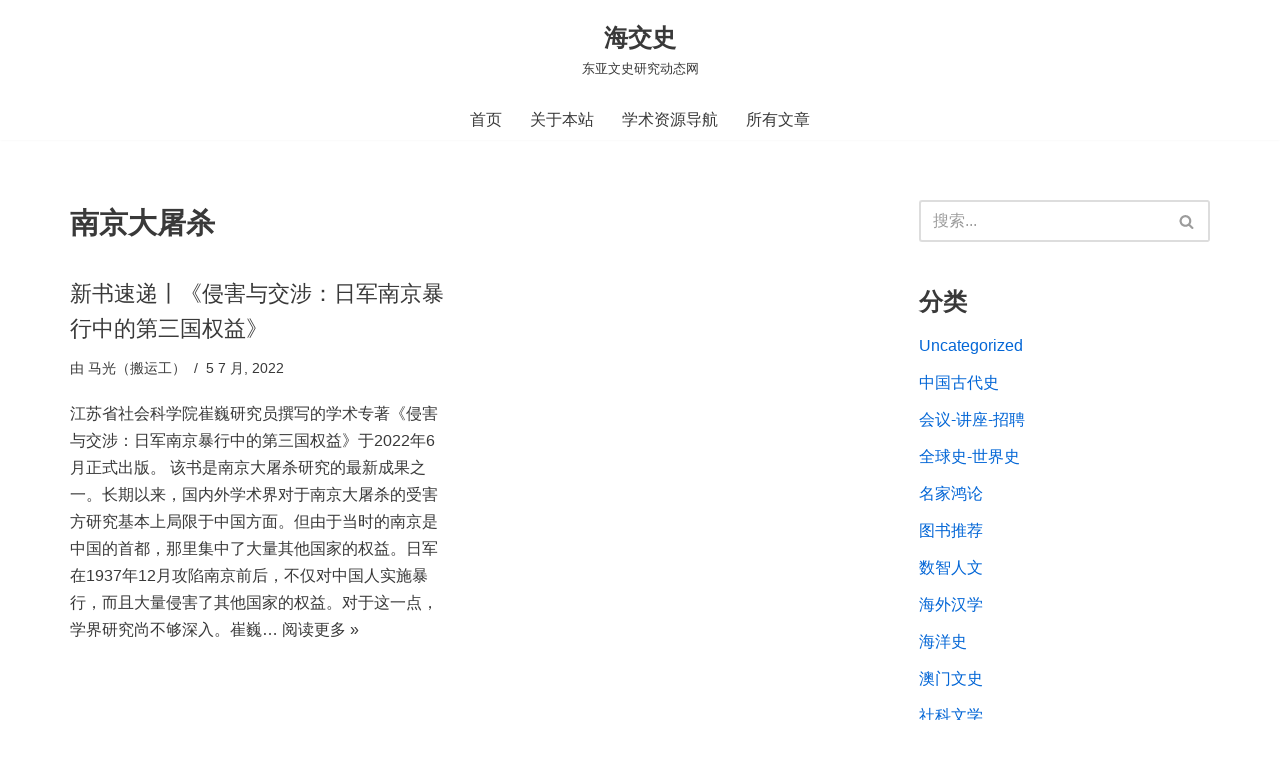

--- FILE ---
content_type: text/html; charset=UTF-8
request_url: https://www.haijiaoshi.com/archives/tag/%E5%8D%97%E4%BA%AC%E5%A4%A7%E5%B1%A0%E6%9D%80
body_size: 23594
content:
<!DOCTYPE html><html lang="zh-Hans"><head><script data-no-optimize="1">var litespeed_docref=sessionStorage.getItem("litespeed_docref");litespeed_docref&&(Object.defineProperty(document,"referrer",{get:function(){return litespeed_docref}}),sessionStorage.removeItem("litespeed_docref"));</script> <meta charset="UTF-8"><meta name="viewport" content="width=device-width, initial-scale=1, minimum-scale=1"><link rel="profile" href="http://gmpg.org/xfn/11"><title>南京大屠杀 &#8211; 海交史</title><meta name='robots' content='max-image-preview:large' /><link rel='dns-prefetch' href='//www.haijiaoshi.com' /><link rel="alternate" type="application/rss+xml" title="海交史 &raquo; Feed" href="https://www.haijiaoshi.com/feed" /><link rel="alternate" type="application/rss+xml" title="海交史 &raquo; 评论 Feed" href="https://www.haijiaoshi.com/comments/feed" /><link rel="alternate" type="application/rss+xml" title="海交史 &raquo; 南京大屠杀 标签 Feed" href="https://www.haijiaoshi.com/archives/tag/%e5%8d%97%e4%ba%ac%e5%a4%a7%e5%b1%a0%e6%9d%80/feed" />
 <script src="//www.googletagmanager.com/gtag/js?id=G-Q3X7GDWMWQ"  data-cfasync="false" data-wpfc-render="false" async></script> <script data-cfasync="false" data-wpfc-render="false">var mi_version = '9.11.0';
				var mi_track_user = true;
				var mi_no_track_reason = '';
								var MonsterInsightsDefaultLocations = {"page_location":"https:\/\/www.haijiaoshi.com\/archives\/tag\/%E5%8D%97%E4%BA%AC%E5%A4%A7%E5%B1%A0%E6%9D%80\/"};
								if ( typeof MonsterInsightsPrivacyGuardFilter === 'function' ) {
					var MonsterInsightsLocations = (typeof MonsterInsightsExcludeQuery === 'object') ? MonsterInsightsPrivacyGuardFilter( MonsterInsightsExcludeQuery ) : MonsterInsightsPrivacyGuardFilter( MonsterInsightsDefaultLocations );
				} else {
					var MonsterInsightsLocations = (typeof MonsterInsightsExcludeQuery === 'object') ? MonsterInsightsExcludeQuery : MonsterInsightsDefaultLocations;
				}

								var disableStrs = [
										'ga-disable-G-Q3X7GDWMWQ',
									];

				/* Function to detect opted out users */
				function __gtagTrackerIsOptedOut() {
					for (var index = 0; index < disableStrs.length; index++) {
						if (document.cookie.indexOf(disableStrs[index] + '=true') > -1) {
							return true;
						}
					}

					return false;
				}

				/* Disable tracking if the opt-out cookie exists. */
				if (__gtagTrackerIsOptedOut()) {
					for (var index = 0; index < disableStrs.length; index++) {
						window[disableStrs[index]] = true;
					}
				}

				/* Opt-out function */
				function __gtagTrackerOptout() {
					for (var index = 0; index < disableStrs.length; index++) {
						document.cookie = disableStrs[index] + '=true; expires=Thu, 31 Dec 2099 23:59:59 UTC; path=/';
						window[disableStrs[index]] = true;
					}
				}

				if ('undefined' === typeof gaOptout) {
					function gaOptout() {
						__gtagTrackerOptout();
					}
				}
								window.dataLayer = window.dataLayer || [];

				window.MonsterInsightsDualTracker = {
					helpers: {},
					trackers: {},
				};
				if (mi_track_user) {
					function __gtagDataLayer() {
						dataLayer.push(arguments);
					}

					function __gtagTracker(type, name, parameters) {
						if (!parameters) {
							parameters = {};
						}

						if (parameters.send_to) {
							__gtagDataLayer.apply(null, arguments);
							return;
						}

						if (type === 'event') {
														parameters.send_to = monsterinsights_frontend.v4_id;
							var hookName = name;
							if (typeof parameters['event_category'] !== 'undefined') {
								hookName = parameters['event_category'] + ':' + name;
							}

							if (typeof MonsterInsightsDualTracker.trackers[hookName] !== 'undefined') {
								MonsterInsightsDualTracker.trackers[hookName](parameters);
							} else {
								__gtagDataLayer('event', name, parameters);
							}
							
						} else {
							__gtagDataLayer.apply(null, arguments);
						}
					}

					__gtagTracker('js', new Date());
					__gtagTracker('set', {
						'developer_id.dZGIzZG': true,
											});
					if ( MonsterInsightsLocations.page_location ) {
						__gtagTracker('set', MonsterInsightsLocations);
					}
										__gtagTracker('config', 'G-Q3X7GDWMWQ', {"forceSSL":"true","link_attribution":"true"} );
										window.gtag = __gtagTracker;										(function () {
						/* https://developers.google.com/analytics/devguides/collection/analyticsjs/ */
						/* ga and __gaTracker compatibility shim. */
						var noopfn = function () {
							return null;
						};
						var newtracker = function () {
							return new Tracker();
						};
						var Tracker = function () {
							return null;
						};
						var p = Tracker.prototype;
						p.get = noopfn;
						p.set = noopfn;
						p.send = function () {
							var args = Array.prototype.slice.call(arguments);
							args.unshift('send');
							__gaTracker.apply(null, args);
						};
						var __gaTracker = function () {
							var len = arguments.length;
							if (len === 0) {
								return;
							}
							var f = arguments[len - 1];
							if (typeof f !== 'object' || f === null || typeof f.hitCallback !== 'function') {
								if ('send' === arguments[0]) {
									var hitConverted, hitObject = false, action;
									if ('event' === arguments[1]) {
										if ('undefined' !== typeof arguments[3]) {
											hitObject = {
												'eventAction': arguments[3],
												'eventCategory': arguments[2],
												'eventLabel': arguments[4],
												'value': arguments[5] ? arguments[5] : 1,
											}
										}
									}
									if ('pageview' === arguments[1]) {
										if ('undefined' !== typeof arguments[2]) {
											hitObject = {
												'eventAction': 'page_view',
												'page_path': arguments[2],
											}
										}
									}
									if (typeof arguments[2] === 'object') {
										hitObject = arguments[2];
									}
									if (typeof arguments[5] === 'object') {
										Object.assign(hitObject, arguments[5]);
									}
									if ('undefined' !== typeof arguments[1].hitType) {
										hitObject = arguments[1];
										if ('pageview' === hitObject.hitType) {
											hitObject.eventAction = 'page_view';
										}
									}
									if (hitObject) {
										action = 'timing' === arguments[1].hitType ? 'timing_complete' : hitObject.eventAction;
										hitConverted = mapArgs(hitObject);
										__gtagTracker('event', action, hitConverted);
									}
								}
								return;
							}

							function mapArgs(args) {
								var arg, hit = {};
								var gaMap = {
									'eventCategory': 'event_category',
									'eventAction': 'event_action',
									'eventLabel': 'event_label',
									'eventValue': 'event_value',
									'nonInteraction': 'non_interaction',
									'timingCategory': 'event_category',
									'timingVar': 'name',
									'timingValue': 'value',
									'timingLabel': 'event_label',
									'page': 'page_path',
									'location': 'page_location',
									'title': 'page_title',
									'referrer' : 'page_referrer',
								};
								for (arg in args) {
																		if (!(!args.hasOwnProperty(arg) || !gaMap.hasOwnProperty(arg))) {
										hit[gaMap[arg]] = args[arg];
									} else {
										hit[arg] = args[arg];
									}
								}
								return hit;
							}

							try {
								f.hitCallback();
							} catch (ex) {
							}
						};
						__gaTracker.create = newtracker;
						__gaTracker.getByName = newtracker;
						__gaTracker.getAll = function () {
							return [];
						};
						__gaTracker.remove = noopfn;
						__gaTracker.loaded = true;
						window['__gaTracker'] = __gaTracker;
					})();
									} else {
										console.log("");
					(function () {
						function __gtagTracker() {
							return null;
						}

						window['__gtagTracker'] = __gtagTracker;
						window['gtag'] = __gtagTracker;
					})();
									}</script> <link data-optimized="2" rel="stylesheet" href="https://www.haijiaoshi.com/wp-content/litespeed/css/f9def3a93fd1c929fe30767db1a36367.css?ver=d0f45" /><style id='global-styles-inline-css'>body{--wp--preset--color--black: #000000;--wp--preset--color--cyan-bluish-gray: #abb8c3;--wp--preset--color--white: #ffffff;--wp--preset--color--pale-pink: #f78da7;--wp--preset--color--vivid-red: #cf2e2e;--wp--preset--color--luminous-vivid-orange: #ff6900;--wp--preset--color--luminous-vivid-amber: #fcb900;--wp--preset--color--light-green-cyan: #7bdcb5;--wp--preset--color--vivid-green-cyan: #00d084;--wp--preset--color--pale-cyan-blue: #8ed1fc;--wp--preset--color--vivid-cyan-blue: #0693e3;--wp--preset--color--vivid-purple: #9b51e0;--wp--preset--color--neve-link-color: var(--nv-primary-accent);--wp--preset--color--neve-link-hover-color: var(--nv-secondary-accent);--wp--preset--color--nv-site-bg: var(--nv-site-bg);--wp--preset--color--nv-light-bg: var(--nv-light-bg);--wp--preset--color--nv-dark-bg: var(--nv-dark-bg);--wp--preset--color--neve-text-color: var(--nv-text-color);--wp--preset--color--nv-text-dark-bg: var(--nv-text-dark-bg);--wp--preset--color--nv-c-1: var(--nv-c-1);--wp--preset--color--nv-c-2: var(--nv-c-2);--wp--preset--gradient--vivid-cyan-blue-to-vivid-purple: linear-gradient(135deg,rgba(6,147,227,1) 0%,rgb(155,81,224) 100%);--wp--preset--gradient--light-green-cyan-to-vivid-green-cyan: linear-gradient(135deg,rgb(122,220,180) 0%,rgb(0,208,130) 100%);--wp--preset--gradient--luminous-vivid-amber-to-luminous-vivid-orange: linear-gradient(135deg,rgba(252,185,0,1) 0%,rgba(255,105,0,1) 100%);--wp--preset--gradient--luminous-vivid-orange-to-vivid-red: linear-gradient(135deg,rgba(255,105,0,1) 0%,rgb(207,46,46) 100%);--wp--preset--gradient--very-light-gray-to-cyan-bluish-gray: linear-gradient(135deg,rgb(238,238,238) 0%,rgb(169,184,195) 100%);--wp--preset--gradient--cool-to-warm-spectrum: linear-gradient(135deg,rgb(74,234,220) 0%,rgb(151,120,209) 20%,rgb(207,42,186) 40%,rgb(238,44,130) 60%,rgb(251,105,98) 80%,rgb(254,248,76) 100%);--wp--preset--gradient--blush-light-purple: linear-gradient(135deg,rgb(255,206,236) 0%,rgb(152,150,240) 100%);--wp--preset--gradient--blush-bordeaux: linear-gradient(135deg,rgb(254,205,165) 0%,rgb(254,45,45) 50%,rgb(107,0,62) 100%);--wp--preset--gradient--luminous-dusk: linear-gradient(135deg,rgb(255,203,112) 0%,rgb(199,81,192) 50%,rgb(65,88,208) 100%);--wp--preset--gradient--pale-ocean: linear-gradient(135deg,rgb(255,245,203) 0%,rgb(182,227,212) 50%,rgb(51,167,181) 100%);--wp--preset--gradient--electric-grass: linear-gradient(135deg,rgb(202,248,128) 0%,rgb(113,206,126) 100%);--wp--preset--gradient--midnight: linear-gradient(135deg,rgb(2,3,129) 0%,rgb(40,116,252) 100%);--wp--preset--duotone--dark-grayscale: url('#wp-duotone-dark-grayscale');--wp--preset--duotone--grayscale: url('#wp-duotone-grayscale');--wp--preset--duotone--purple-yellow: url('#wp-duotone-purple-yellow');--wp--preset--duotone--blue-red: url('#wp-duotone-blue-red');--wp--preset--duotone--midnight: url('#wp-duotone-midnight');--wp--preset--duotone--magenta-yellow: url('#wp-duotone-magenta-yellow');--wp--preset--duotone--purple-green: url('#wp-duotone-purple-green');--wp--preset--duotone--blue-orange: url('#wp-duotone-blue-orange');--wp--preset--font-size--small: 13px;--wp--preset--font-size--medium: 20px;--wp--preset--font-size--large: 36px;--wp--preset--font-size--x-large: 42px;--wp--preset--spacing--20: 0.44rem;--wp--preset--spacing--30: 0.67rem;--wp--preset--spacing--40: 1rem;--wp--preset--spacing--50: 1.5rem;--wp--preset--spacing--60: 2.25rem;--wp--preset--spacing--70: 3.38rem;--wp--preset--spacing--80: 5.06rem;--wp--preset--shadow--natural: 6px 6px 9px rgba(0, 0, 0, 0.2);--wp--preset--shadow--deep: 12px 12px 50px rgba(0, 0, 0, 0.4);--wp--preset--shadow--sharp: 6px 6px 0px rgba(0, 0, 0, 0.2);--wp--preset--shadow--outlined: 6px 6px 0px -3px rgba(255, 255, 255, 1), 6px 6px rgba(0, 0, 0, 1);--wp--preset--shadow--crisp: 6px 6px 0px rgba(0, 0, 0, 1);}:where(.is-layout-flex){gap: 0.5em;}body .is-layout-flow > .alignleft{float: left;margin-inline-start: 0;margin-inline-end: 2em;}body .is-layout-flow > .alignright{float: right;margin-inline-start: 2em;margin-inline-end: 0;}body .is-layout-flow > .aligncenter{margin-left: auto !important;margin-right: auto !important;}body .is-layout-constrained > .alignleft{float: left;margin-inline-start: 0;margin-inline-end: 2em;}body .is-layout-constrained > .alignright{float: right;margin-inline-start: 2em;margin-inline-end: 0;}body .is-layout-constrained > .aligncenter{margin-left: auto !important;margin-right: auto !important;}body .is-layout-constrained > :where(:not(.alignleft):not(.alignright):not(.alignfull)){max-width: var(--wp--style--global--content-size);margin-left: auto !important;margin-right: auto !important;}body .is-layout-constrained > .alignwide{max-width: var(--wp--style--global--wide-size);}body .is-layout-flex{display: flex;}body .is-layout-flex{flex-wrap: wrap;align-items: center;}body .is-layout-flex > *{margin: 0;}:where(.wp-block-columns.is-layout-flex){gap: 2em;}.has-black-color{color: var(--wp--preset--color--black) !important;}.has-cyan-bluish-gray-color{color: var(--wp--preset--color--cyan-bluish-gray) !important;}.has-white-color{color: var(--wp--preset--color--white) !important;}.has-pale-pink-color{color: var(--wp--preset--color--pale-pink) !important;}.has-vivid-red-color{color: var(--wp--preset--color--vivid-red) !important;}.has-luminous-vivid-orange-color{color: var(--wp--preset--color--luminous-vivid-orange) !important;}.has-luminous-vivid-amber-color{color: var(--wp--preset--color--luminous-vivid-amber) !important;}.has-light-green-cyan-color{color: var(--wp--preset--color--light-green-cyan) !important;}.has-vivid-green-cyan-color{color: var(--wp--preset--color--vivid-green-cyan) !important;}.has-pale-cyan-blue-color{color: var(--wp--preset--color--pale-cyan-blue) !important;}.has-vivid-cyan-blue-color{color: var(--wp--preset--color--vivid-cyan-blue) !important;}.has-vivid-purple-color{color: var(--wp--preset--color--vivid-purple) !important;}.has-black-background-color{background-color: var(--wp--preset--color--black) !important;}.has-cyan-bluish-gray-background-color{background-color: var(--wp--preset--color--cyan-bluish-gray) !important;}.has-white-background-color{background-color: var(--wp--preset--color--white) !important;}.has-pale-pink-background-color{background-color: var(--wp--preset--color--pale-pink) !important;}.has-vivid-red-background-color{background-color: var(--wp--preset--color--vivid-red) !important;}.has-luminous-vivid-orange-background-color{background-color: var(--wp--preset--color--luminous-vivid-orange) !important;}.has-luminous-vivid-amber-background-color{background-color: var(--wp--preset--color--luminous-vivid-amber) !important;}.has-light-green-cyan-background-color{background-color: var(--wp--preset--color--light-green-cyan) !important;}.has-vivid-green-cyan-background-color{background-color: var(--wp--preset--color--vivid-green-cyan) !important;}.has-pale-cyan-blue-background-color{background-color: var(--wp--preset--color--pale-cyan-blue) !important;}.has-vivid-cyan-blue-background-color{background-color: var(--wp--preset--color--vivid-cyan-blue) !important;}.has-vivid-purple-background-color{background-color: var(--wp--preset--color--vivid-purple) !important;}.has-black-border-color{border-color: var(--wp--preset--color--black) !important;}.has-cyan-bluish-gray-border-color{border-color: var(--wp--preset--color--cyan-bluish-gray) !important;}.has-white-border-color{border-color: var(--wp--preset--color--white) !important;}.has-pale-pink-border-color{border-color: var(--wp--preset--color--pale-pink) !important;}.has-vivid-red-border-color{border-color: var(--wp--preset--color--vivid-red) !important;}.has-luminous-vivid-orange-border-color{border-color: var(--wp--preset--color--luminous-vivid-orange) !important;}.has-luminous-vivid-amber-border-color{border-color: var(--wp--preset--color--luminous-vivid-amber) !important;}.has-light-green-cyan-border-color{border-color: var(--wp--preset--color--light-green-cyan) !important;}.has-vivid-green-cyan-border-color{border-color: var(--wp--preset--color--vivid-green-cyan) !important;}.has-pale-cyan-blue-border-color{border-color: var(--wp--preset--color--pale-cyan-blue) !important;}.has-vivid-cyan-blue-border-color{border-color: var(--wp--preset--color--vivid-cyan-blue) !important;}.has-vivid-purple-border-color{border-color: var(--wp--preset--color--vivid-purple) !important;}.has-vivid-cyan-blue-to-vivid-purple-gradient-background{background: var(--wp--preset--gradient--vivid-cyan-blue-to-vivid-purple) !important;}.has-light-green-cyan-to-vivid-green-cyan-gradient-background{background: var(--wp--preset--gradient--light-green-cyan-to-vivid-green-cyan) !important;}.has-luminous-vivid-amber-to-luminous-vivid-orange-gradient-background{background: var(--wp--preset--gradient--luminous-vivid-amber-to-luminous-vivid-orange) !important;}.has-luminous-vivid-orange-to-vivid-red-gradient-background{background: var(--wp--preset--gradient--luminous-vivid-orange-to-vivid-red) !important;}.has-very-light-gray-to-cyan-bluish-gray-gradient-background{background: var(--wp--preset--gradient--very-light-gray-to-cyan-bluish-gray) !important;}.has-cool-to-warm-spectrum-gradient-background{background: var(--wp--preset--gradient--cool-to-warm-spectrum) !important;}.has-blush-light-purple-gradient-background{background: var(--wp--preset--gradient--blush-light-purple) !important;}.has-blush-bordeaux-gradient-background{background: var(--wp--preset--gradient--blush-bordeaux) !important;}.has-luminous-dusk-gradient-background{background: var(--wp--preset--gradient--luminous-dusk) !important;}.has-pale-ocean-gradient-background{background: var(--wp--preset--gradient--pale-ocean) !important;}.has-electric-grass-gradient-background{background: var(--wp--preset--gradient--electric-grass) !important;}.has-midnight-gradient-background{background: var(--wp--preset--gradient--midnight) !important;}.has-small-font-size{font-size: var(--wp--preset--font-size--small) !important;}.has-medium-font-size{font-size: var(--wp--preset--font-size--medium) !important;}.has-large-font-size{font-size: var(--wp--preset--font-size--large) !important;}.has-x-large-font-size{font-size: var(--wp--preset--font-size--x-large) !important;}
.wp-block-navigation a:where(:not(.wp-element-button)){color: inherit;}
:where(.wp-block-columns.is-layout-flex){gap: 2em;}
.wp-block-pullquote{font-size: 1.5em;line-height: 1.6;}</style><style id='neve-style-inline-css'>.is-menu-sidebar .header-menu-sidebar { visibility: visible; }.is-menu-sidebar.menu_sidebar_slide_left .header-menu-sidebar { transform: translate3d(0, 0, 0); left: 0; }.is-menu-sidebar.menu_sidebar_slide_right .header-menu-sidebar { transform: translate3d(0, 0, 0); right: 0; }.is-menu-sidebar.menu_sidebar_pull_right .header-menu-sidebar, .is-menu-sidebar.menu_sidebar_pull_left .header-menu-sidebar { transform: translateX(0); }.is-menu-sidebar.menu_sidebar_dropdown .header-menu-sidebar { height: auto; }.is-menu-sidebar.menu_sidebar_dropdown .header-menu-sidebar-inner { max-height: 400px; padding: 20px 0; }.is-menu-sidebar.menu_sidebar_full_canvas .header-menu-sidebar { opacity: 1; }.header-menu-sidebar .menu-item-nav-search:not(.floating) { pointer-events: none; }.header-menu-sidebar .menu-item-nav-search .is-menu-sidebar { pointer-events: unset; }@media screen and (max-width: 960px) { .builder-item.cr .item--inner { --textalign: center; --justify: center; } }
.nv-meta-list li.meta:not(:last-child):after { content:"/" }.nv-meta-list .no-mobile{
			display:none;
		}.nv-meta-list li.last::after{
			content: ""!important;
		}@media (min-width: 769px) {
			.nv-meta-list .no-mobile {
				display: inline-block;
			}
			.nv-meta-list li.last:not(:last-child)::after {
		 		content: "/" !important;
			}
		}
 :root{ --container: 748px;--postwidth:100%; --primarybtnbg: var(--nv-primary-accent); --primarybtnhoverbg: var(--nv-primary-accent); --primarybtncolor: #fff; --secondarybtncolor: var(--nv-primary-accent); --primarybtnhovercolor: #fff; --secondarybtnhovercolor: var(--nv-primary-accent);--primarybtnborderradius:3px;--secondarybtnborderradius:3px;--secondarybtnborderwidth:3px;--btnpadding:13px 15px;--primarybtnpadding:13px 15px;--secondarybtnpadding:calc(13px - 3px) calc(15px - 3px); --bodyfontfamily: Arial,Helvetica,sans-serif; --bodyfontsize: 15px; --bodylineheight: 1.6; --bodyletterspacing: 0px; --bodyfontweight: 400; --h1fontsize: 1.5em; --h1fontweight: 600; --h1lineheight: 1.6em; --h1letterspacing: 0px; --h1texttransform: none; --h2fontsize: 1.3em; --h2fontweight: 600; --h2lineheight: 1.6em; --h2letterspacing: 0px; --h2texttransform: none; --h3fontsize: 1.1em; --h3fontweight: 500; --h3lineheight: 1.6em; --h3letterspacing: 0px; --h3texttransform: none; --h4fontsize: 20px; --h4fontweight: 700; --h4lineheight: 1.6; --h4letterspacing: 0px; --h4texttransform: none; --h5fontsize: 16px; --h5fontweight: 700; --h5lineheight: 1.6; --h5letterspacing: 0px; --h5texttransform: none; --h6fontsize: 14px; --h6fontweight: 700; --h6lineheight: 1.6; --h6letterspacing: 0px; --h6texttransform: none;--formfieldborderwidth:2px;--formfieldborderradius:3px; --formfieldbgcolor: var(--nv-site-bg); --formfieldbordercolor: #dddddd; --formfieldcolor: var(--nv-text-color);--formfieldpadding:10px 12px; } .nv-index-posts{ --borderradius:0px; } .single-post-container .alignfull > [class*="__inner-container"], .single-post-container .alignwide > [class*="__inner-container"]{ max-width:718px } .nv-meta-list{ --avatarsize: 20px; } .single .nv-meta-list{ --avatarsize: 20px; } .nv-is-boxed.nv-comments-wrap{ --padding:20px; } .nv-is-boxed.comment-respond{ --padding:20px; } .single:not(.single-product), .page{ --c-vspace:0 0 0 0;; } .global-styled{ --bgcolor: var(--nv-site-bg); } .header-top{ --rowbcolor: var(--nv-light-bg); --color: var(--nv-text-color); --bgcolor: var(--nv-site-bg); } .header-main{ --rowbcolor: var(--nv-light-bg); --color: var(--nv-text-color); --bgcolor: var(--nv-site-bg); } .header-bottom{ --rowbcolor: var(--nv-light-bg); --color: var(--nv-text-color); --bgcolor: var(--nv-site-bg); } .header-menu-sidebar-bg{ --justify: flex-start; --textalign: left;--flexg: 1;--wrapdropdownwidth: auto; --color: var(--nv-text-color); --bgcolor: var(--nv-site-bg); } .header-menu-sidebar{ width: 360px; } .builder-item--logo{ --maxwidth: 120px; --fs: 24px;--padding:10px 0;--margin:0; --textalign: center;--justify: center; } .builder-item--nav-icon,.header-menu-sidebar .close-sidebar-panel .navbar-toggle{ --borderradius:0; } .builder-item--nav-icon{ --label-margin:0 5px 0 0;;--padding:10px 15px;--margin:0; } .builder-item--primary-menu{ --hovercolor: var(--nv-secondary-accent); --hovertextcolor: var(--nv-text-color); --activecolor: var(--nv-primary-accent); --spacing: 20px; --height: 25px;--padding:0;--margin:0; --fontsize: 1em; --lineheight: 1.6; --letterspacing: 0px; --fontweight: 500; --texttransform: none; --iconsize: 1em; } .hfg-is-group.has-primary-menu .inherit-ff{ --inheritedfw: 500; } .footer-top-inner .row{ grid-template-columns:1fr; --valign: center; } .footer-top{ --rowbwidth:0px; --rowbcolor: var(--nv-light-bg); --color: var(--nv-text-color); --bgcolor: var(--nv-site-bg); } .footer-main-inner .row{ grid-template-columns:1fr 1fr 1fr; --valign: flex-start; } .footer-main{ --rowbcolor: var(--nv-light-bg); --color: var(--nv-text-color); --bgcolor: var(--nv-site-bg); } .footer-bottom-inner .row{ grid-template-columns:1fr 1fr; --valign: flex-start; } .footer-bottom{ --rowbcolor: var(--nv-light-bg); --color: var(--nv-text-dark-bg); --bgcolor: var(--nv-dark-bg); } .builder-item--footer-one-widgets{ --padding:0;--margin:0; --textalign: center;--justify: center; } @media(min-width: 576px){ :root{ --container: 992px;--postwidth:100%;--btnpadding:13px 15px;--primarybtnpadding:13px 15px;--secondarybtnpadding:calc(13px - 3px) calc(15px - 3px); --bodyfontsize: 16px; --bodylineheight: 1.6; --bodyletterspacing: 0px; --h1fontsize: 1.5em; --h1lineheight: 1.6em; --h1letterspacing: 0px; --h2fontsize: 1.3em; --h2lineheight: 1.6em; --h2letterspacing: 0px; --h3fontsize: 1.1em; --h3lineheight: 1.6em; --h3letterspacing: 0px; --h4fontsize: 22px; --h4lineheight: 1.5; --h4letterspacing: 0px; --h5fontsize: 18px; --h5lineheight: 1.6; --h5letterspacing: 0px; --h6fontsize: 14px; --h6lineheight: 1.6; --h6letterspacing: 0px; } .single-post-container .alignfull > [class*="__inner-container"], .single-post-container .alignwide > [class*="__inner-container"]{ max-width:962px } .nv-meta-list{ --avatarsize: 20px; } .single .nv-meta-list{ --avatarsize: 20px; } .nv-is-boxed.nv-comments-wrap{ --padding:30px; } .nv-is-boxed.comment-respond{ --padding:30px; } .single:not(.single-product), .page{ --c-vspace:0 0 0 0;; } .header-menu-sidebar-bg{ --justify: flex-start; --textalign: left;--flexg: 1;--wrapdropdownwidth: auto; } .header-menu-sidebar{ width: 360px; } .builder-item--logo{ --maxwidth: 120px; --fs: 24px;--padding:10px 0;--margin:0; --textalign: center;--justify: center; } .builder-item--nav-icon{ --label-margin:0 5px 0 0;;--padding:10px 15px;--margin:0; } .builder-item--primary-menu{ --spacing: 20px; --height: 25px;--padding:0;--margin:0; --fontsize: 1em; --lineheight: 1.6; --letterspacing: 0px; --iconsize: 1em; } .footer-top{ --rowbwidth:0px; } .builder-item--footer-one-widgets{ --padding:0;--margin:0; --textalign: center;--justify: center; } }@media(min-width: 960px){ :root{ --container: 1170px;--postwidth:50%;--btnpadding:13px 15px;--primarybtnpadding:13px 15px;--secondarybtnpadding:calc(13px - 3px) calc(15px - 3px); --bodyfontsize: 16px; --bodylineheight: 1.7; --bodyletterspacing: 0px; --h1fontsize: 1.8em; --h1lineheight: 1.6em; --h1letterspacing: 0px; --h2fontsize: 1.6em; --h2lineheight: 1.5em; --h2letterspacing: 0px; --h3fontsize: 1.4em; --h3lineheight: 1.6em; --h3letterspacing: 0px; --h4fontsize: 24px; --h4lineheight: 1.5; --h4letterspacing: 0px; --h5fontsize: 20px; --h5lineheight: 1.6; --h5letterspacing: 0px; --h6fontsize: 16px; --h6lineheight: 1.6; --h6letterspacing: 0px; } body:not(.single):not(.archive):not(.blog):not(.search):not(.error404) .neve-main > .container .col, body.post-type-archive-course .neve-main > .container .col, body.post-type-archive-llms_membership .neve-main > .container .col{ max-width: 100%; } body:not(.single):not(.archive):not(.blog):not(.search):not(.error404) .nv-sidebar-wrap, body.post-type-archive-course .nv-sidebar-wrap, body.post-type-archive-llms_membership .nv-sidebar-wrap{ max-width: 0%; } .neve-main > .archive-container .nv-index-posts.col{ max-width: 70%; } .neve-main > .archive-container .nv-sidebar-wrap{ max-width: 30%; } .neve-main > .single-post-container .nv-single-post-wrap.col{ max-width: 70%; } .single-post-container .alignfull > [class*="__inner-container"], .single-post-container .alignwide > [class*="__inner-container"]{ max-width:789px } .container-fluid.single-post-container .alignfull > [class*="__inner-container"], .container-fluid.single-post-container .alignwide > [class*="__inner-container"]{ max-width:calc(70% + 15px) } .neve-main > .single-post-container .nv-sidebar-wrap{ max-width: 30%; } .nv-meta-list{ --avatarsize: 20px; } .single .nv-meta-list{ --avatarsize: 20px; } .nv-is-boxed.nv-comments-wrap{ --padding:40px; } .nv-is-boxed.comment-respond{ --padding:40px; } .single:not(.single-product), .page{ --c-vspace:0 0 0 0;; } .header-menu-sidebar-bg{ --justify: flex-start; --textalign: left;--flexg: 1;--wrapdropdownwidth: auto; } .header-menu-sidebar{ width: 360px; } .builder-item--logo{ --maxwidth: 120px; --fs: 24px;--padding:10px 0;--margin:0; --textalign: center;--justify: center; } .builder-item--nav-icon{ --label-margin:0 5px 0 0;;--padding:10px 15px;--margin:0; } .builder-item--primary-menu{ --spacing: 20px; --height: 25px;--padding:0;--margin:0; --fontsize: 1em; --lineheight: 1.6; --letterspacing: 0px; --iconsize: 1em; } .footer-top{ --rowbwidth:0px; } .builder-item--footer-one-widgets{ --padding:0;--margin:0; --textalign: center;--justify: center; } }:root{--nv-primary-accent:#0366d6;--nv-secondary-accent:#0e509a;--nv-site-bg:#ffffff;--nv-light-bg:#ededed;--nv-dark-bg:#14171c;--nv-text-color:#393939;--nv-text-dark-bg:#ffffff;--nv-c-1:#77b978;--nv-c-2:#f37262;--nv-fallback-ff:Arial, Helvetica, sans-serif;}</style> <script type="litespeed/javascript" data-src='https://www.haijiaoshi.com/wp-content/plugins/google-analytics-for-wordpress/assets/js/frontend-gtag.min.js' id='monsterinsights-frontend-script-js'></script> <script data-cfasync="false" data-wpfc-render="false" id='monsterinsights-frontend-script-js-extra'>var monsterinsights_frontend = {"js_events_tracking":"true","download_extensions":"doc,pdf,ppt,zip,xls,docx,pptx,xlsx","inbound_paths":"[{\"path\":\"\\\/go\\\/\",\"label\":\"affiliate\"},{\"path\":\"\\\/recommend\\\/\",\"label\":\"affiliate\"}]","home_url":"https:\/\/www.haijiaoshi.com","hash_tracking":"false","v4_id":"G-Q3X7GDWMWQ"};</script> <script type="litespeed/javascript" data-src='https://www.haijiaoshi.com/wp-includes/js/jquery/jquery.min.js' id='jquery-core-js'></script> <link rel="https://api.w.org/" href="https://www.haijiaoshi.com/wp-json/" /><link rel="alternate" type="application/json" href="https://www.haijiaoshi.com/wp-json/wp/v2/tags/2636" /><link rel="EditURI" type="application/rsd+xml" title="RSD" href="https://www.haijiaoshi.com/xmlrpc.php?rsd" /><link rel="wlwmanifest" type="application/wlwmanifest+xml" href="https://www.haijiaoshi.com/wp-includes/wlwmanifest.xml" /><meta name="generator" content="WordPress 6.2.6" /><style type="text/css">.car-collapse .car-yearmonth { cursor: s-resize; }</style> <script type="litespeed/javascript">jQuery(document).ready(function(){jQuery('.car-collapse').find('.car-monthlisting').hide();jQuery('.car-collapse').find('.car-monthlisting:first').show();jQuery('.car-collapse').find('.car-yearmonth').click(function(){jQuery(this).next('ul').slideToggle('fast')});jQuery('.car-collapse').find('.car-toggler').click(function(){if('全部展开'==jQuery(this).text()){jQuery(this).parent('.car-container').find('.car-monthlisting').show();jQuery(this).text('全部折叠')}else{jQuery(this).parent('.car-container').find('.car-monthlisting').hide();jQuery(this).text('全部展开')}
return!1})})</script> </head><body  class="archive tag tag-2636  nv-blog-grid nv-sidebar-right menu_sidebar_slide_left" id="neve_body"  >
<svg xmlns="http://www.w3.org/2000/svg" viewBox="0 0 0 0" width="0" height="0" focusable="false" role="none" style="visibility: hidden; position: absolute; left: -9999px; overflow: hidden;" ><defs><filter id="wp-duotone-dark-grayscale"><feColorMatrix color-interpolation-filters="sRGB" type="matrix" values=" .299 .587 .114 0 0 .299 .587 .114 0 0 .299 .587 .114 0 0 .299 .587 .114 0 0 " /><feComponentTransfer color-interpolation-filters="sRGB" ><feFuncR type="table" tableValues="0 0.49803921568627" /><feFuncG type="table" tableValues="0 0.49803921568627" /><feFuncB type="table" tableValues="0 0.49803921568627" /><feFuncA type="table" tableValues="1 1" /></feComponentTransfer><feComposite in2="SourceGraphic" operator="in" /></filter></defs></svg><svg xmlns="http://www.w3.org/2000/svg" viewBox="0 0 0 0" width="0" height="0" focusable="false" role="none" style="visibility: hidden; position: absolute; left: -9999px; overflow: hidden;" ><defs><filter id="wp-duotone-grayscale"><feColorMatrix color-interpolation-filters="sRGB" type="matrix" values=" .299 .587 .114 0 0 .299 .587 .114 0 0 .299 .587 .114 0 0 .299 .587 .114 0 0 " /><feComponentTransfer color-interpolation-filters="sRGB" ><feFuncR type="table" tableValues="0 1" /><feFuncG type="table" tableValues="0 1" /><feFuncB type="table" tableValues="0 1" /><feFuncA type="table" tableValues="1 1" /></feComponentTransfer><feComposite in2="SourceGraphic" operator="in" /></filter></defs></svg><svg xmlns="http://www.w3.org/2000/svg" viewBox="0 0 0 0" width="0" height="0" focusable="false" role="none" style="visibility: hidden; position: absolute; left: -9999px; overflow: hidden;" ><defs><filter id="wp-duotone-purple-yellow"><feColorMatrix color-interpolation-filters="sRGB" type="matrix" values=" .299 .587 .114 0 0 .299 .587 .114 0 0 .299 .587 .114 0 0 .299 .587 .114 0 0 " /><feComponentTransfer color-interpolation-filters="sRGB" ><feFuncR type="table" tableValues="0.54901960784314 0.98823529411765" /><feFuncG type="table" tableValues="0 1" /><feFuncB type="table" tableValues="0.71764705882353 0.25490196078431" /><feFuncA type="table" tableValues="1 1" /></feComponentTransfer><feComposite in2="SourceGraphic" operator="in" /></filter></defs></svg><svg xmlns="http://www.w3.org/2000/svg" viewBox="0 0 0 0" width="0" height="0" focusable="false" role="none" style="visibility: hidden; position: absolute; left: -9999px; overflow: hidden;" ><defs><filter id="wp-duotone-blue-red"><feColorMatrix color-interpolation-filters="sRGB" type="matrix" values=" .299 .587 .114 0 0 .299 .587 .114 0 0 .299 .587 .114 0 0 .299 .587 .114 0 0 " /><feComponentTransfer color-interpolation-filters="sRGB" ><feFuncR type="table" tableValues="0 1" /><feFuncG type="table" tableValues="0 0.27843137254902" /><feFuncB type="table" tableValues="0.5921568627451 0.27843137254902" /><feFuncA type="table" tableValues="1 1" /></feComponentTransfer><feComposite in2="SourceGraphic" operator="in" /></filter></defs></svg><svg xmlns="http://www.w3.org/2000/svg" viewBox="0 0 0 0" width="0" height="0" focusable="false" role="none" style="visibility: hidden; position: absolute; left: -9999px; overflow: hidden;" ><defs><filter id="wp-duotone-midnight"><feColorMatrix color-interpolation-filters="sRGB" type="matrix" values=" .299 .587 .114 0 0 .299 .587 .114 0 0 .299 .587 .114 0 0 .299 .587 .114 0 0 " /><feComponentTransfer color-interpolation-filters="sRGB" ><feFuncR type="table" tableValues="0 0" /><feFuncG type="table" tableValues="0 0.64705882352941" /><feFuncB type="table" tableValues="0 1" /><feFuncA type="table" tableValues="1 1" /></feComponentTransfer><feComposite in2="SourceGraphic" operator="in" /></filter></defs></svg><svg xmlns="http://www.w3.org/2000/svg" viewBox="0 0 0 0" width="0" height="0" focusable="false" role="none" style="visibility: hidden; position: absolute; left: -9999px; overflow: hidden;" ><defs><filter id="wp-duotone-magenta-yellow"><feColorMatrix color-interpolation-filters="sRGB" type="matrix" values=" .299 .587 .114 0 0 .299 .587 .114 0 0 .299 .587 .114 0 0 .299 .587 .114 0 0 " /><feComponentTransfer color-interpolation-filters="sRGB" ><feFuncR type="table" tableValues="0.78039215686275 1" /><feFuncG type="table" tableValues="0 0.94901960784314" /><feFuncB type="table" tableValues="0.35294117647059 0.47058823529412" /><feFuncA type="table" tableValues="1 1" /></feComponentTransfer><feComposite in2="SourceGraphic" operator="in" /></filter></defs></svg><svg xmlns="http://www.w3.org/2000/svg" viewBox="0 0 0 0" width="0" height="0" focusable="false" role="none" style="visibility: hidden; position: absolute; left: -9999px; overflow: hidden;" ><defs><filter id="wp-duotone-purple-green"><feColorMatrix color-interpolation-filters="sRGB" type="matrix" values=" .299 .587 .114 0 0 .299 .587 .114 0 0 .299 .587 .114 0 0 .299 .587 .114 0 0 " /><feComponentTransfer color-interpolation-filters="sRGB" ><feFuncR type="table" tableValues="0.65098039215686 0.40392156862745" /><feFuncG type="table" tableValues="0 1" /><feFuncB type="table" tableValues="0.44705882352941 0.4" /><feFuncA type="table" tableValues="1 1" /></feComponentTransfer><feComposite in2="SourceGraphic" operator="in" /></filter></defs></svg><svg xmlns="http://www.w3.org/2000/svg" viewBox="0 0 0 0" width="0" height="0" focusable="false" role="none" style="visibility: hidden; position: absolute; left: -9999px; overflow: hidden;" ><defs><filter id="wp-duotone-blue-orange"><feColorMatrix color-interpolation-filters="sRGB" type="matrix" values=" .299 .587 .114 0 0 .299 .587 .114 0 0 .299 .587 .114 0 0 .299 .587 .114 0 0 " /><feComponentTransfer color-interpolation-filters="sRGB" ><feFuncR type="table" tableValues="0.098039215686275 1" /><feFuncG type="table" tableValues="0 0.66274509803922" /><feFuncB type="table" tableValues="0.84705882352941 0.41960784313725" /><feFuncA type="table" tableValues="1 1" /></feComponentTransfer><feComposite in2="SourceGraphic" operator="in" /></filter></defs></svg><div class="wrapper"><header class="header"  >
<a class="neve-skip-link show-on-focus" href="#content" >
跳至正文		</a><div id="header-grid"  class="hfg_header site-header"><div class="header--row header-top hide-on-mobile hide-on-tablet layout-full-contained has-center header--row"
data-row-id="top" data-show-on="desktop"><div
class="header--row-inner header-top-inner"><div class="container"><div
class="row row--wrapper"
data-section="hfg_header_layout_top" ><div class="hfg-slot left"></div><div class="hfg-slot center"><div class="builder-item desktop-center"><div class="item--inner builder-item--logo"
data-section="title_tagline"
data-item-id="logo"><div class="site-logo">
<a class="brand" href="https://www.haijiaoshi.com/" aria-label="海交史 东亚文史研究动态网" rel="home"><div class="nv-title-tagline-wrap"><p class="site-title">海交史</p><small>东亚文史研究动态网</small></div></a></div></div></div></div><div class="hfg-slot right"></div></div></div></div></div><nav class="header--row header-main hide-on-mobile hide-on-tablet layout-full-contained nv-navbar has-center header--row"
data-row-id="main" data-show-on="desktop"><div
class="header--row-inner header-main-inner"><div class="container"><div
class="row row--wrapper"
data-section="hfg_header_layout_main" ><div class="hfg-slot left"></div><div class="hfg-slot center"><div class="builder-item has-nav"><div class="item--inner builder-item--primary-menu has_menu"
data-section="header_menu_primary"
data-item-id="primary-menu"><div class="nv-nav-wrap"><div role="navigation" class="nav-menu-primary"
aria-label="主菜单"><ul id="nv-primary-navigation-main" class="primary-menu-ul nav-ul menu-desktop"><li id="menu-item-4714" class="menu-item menu-item-type-custom menu-item-object-custom menu-item-4714"><div class="wrap"><a href="https://haijiaoshi.com/">首页</a></div></li><li id="menu-item-4715" class="menu-item menu-item-type-post_type menu-item-object-page menu-item-4715"><div class="wrap"><a href="https://www.haijiaoshi.com/about">关于本站</a></div></li><li id="menu-item-4716" class="menu-item menu-item-type-post_type menu-item-object-page menu-item-4716"><div class="wrap"><a href="https://www.haijiaoshi.com/data">学术资源导航</a></div></li><li id="menu-item-4717" class="menu-item menu-item-type-post_type menu-item-object-page menu-item-4717"><div class="wrap"><a href="https://www.haijiaoshi.com/all">所有文章</a></div></li></ul></div></div></div></div></div><div class="hfg-slot right"></div></div></div></div></nav><div class="header--row header-top hide-on-desktop layout-full-contained has-center header--row"
data-row-id="top" data-show-on="mobile"><div
class="header--row-inner header-top-inner"><div class="container"><div
class="row row--wrapper"
data-section="hfg_header_layout_top" ><div class="hfg-slot left"></div><div class="hfg-slot center"><div class="builder-item mobile-center tablet-center"><div class="item--inner builder-item--logo"
data-section="title_tagline"
data-item-id="logo"><div class="site-logo">
<a class="brand" href="https://www.haijiaoshi.com/" aria-label="海交史 东亚文史研究动态网" rel="home"><div class="nv-title-tagline-wrap"><p class="site-title">海交史</p><small>东亚文史研究动态网</small></div></a></div></div></div></div><div class="hfg-slot right"></div></div></div></div></div><nav class="header--row header-main hide-on-desktop layout-full-contained nv-navbar has-center header--row"
data-row-id="main" data-show-on="mobile"><div
class="header--row-inner header-main-inner"><div class="container"><div
class="row row--wrapper"
data-section="hfg_header_layout_main" ><div class="hfg-slot left"></div><div class="hfg-slot center"><div class="builder-item mobile-center tablet-center"><div class="item--inner builder-item--nav-icon"
data-section="header_menu_icon"
data-item-id="nav-icon"><div class="menu-mobile-toggle item-button navbar-toggle-wrapper">
<button type="button" class=" navbar-toggle"
value="导航菜单"
aria-label="导航菜单 "
aria-expanded="false" onclick="if('undefined' !== typeof toggleAriaClick ) { toggleAriaClick() }">
<span class="bars">
<span class="icon-bar"></span>
<span class="icon-bar"></span>
<span class="icon-bar"></span>
</span>
<span class="screen-reader-text">导航菜单</span>
</button></div></div></div></div><div class="hfg-slot right"></div></div></div></div></nav><div
id="header-menu-sidebar" class="header-menu-sidebar tcb menu-sidebar-panel slide_left hfg-pe"
data-row-id="sidebar"><div id="header-menu-sidebar-bg" class="header-menu-sidebar-bg"><div class="close-sidebar-panel navbar-toggle-wrapper">
<button type="button" class="hamburger is-active  navbar-toggle active" 					value="导航菜单"
aria-label="导航菜单 "
aria-expanded="false" onclick="if('undefined' !== typeof toggleAriaClick ) { toggleAriaClick() }">
<span class="bars">
<span class="icon-bar"></span>
<span class="icon-bar"></span>
<span class="icon-bar"></span>
</span>
<span class="screen-reader-text">
导航菜单					</span>
</button></div><div id="header-menu-sidebar-inner" class="header-menu-sidebar-inner tcb "><div class="builder-item has-nav"><div class="item--inner builder-item--primary-menu has_menu"
data-section="header_menu_primary"
data-item-id="primary-menu"><div class="nv-nav-wrap"><div role="navigation" class="nav-menu-primary"
aria-label="主菜单"><ul id="nv-primary-navigation-sidebar" class="primary-menu-ul nav-ul menu-mobile"><li class="menu-item menu-item-type-custom menu-item-object-custom menu-item-4714"><div class="wrap"><a href="https://haijiaoshi.com/">首页</a></div></li><li class="menu-item menu-item-type-post_type menu-item-object-page menu-item-4715"><div class="wrap"><a href="https://www.haijiaoshi.com/about">关于本站</a></div></li><li class="menu-item menu-item-type-post_type menu-item-object-page menu-item-4716"><div class="wrap"><a href="https://www.haijiaoshi.com/data">学术资源导航</a></div></li><li class="menu-item menu-item-type-post_type menu-item-object-page menu-item-4717"><div class="wrap"><a href="https://www.haijiaoshi.com/all">所有文章</a></div></li></ul></div></div></div></div></div></div></div><div class="header-menu-sidebar-overlay hfg-ov hfg-pe" onclick="if('undefined' !== typeof toggleAriaClick ) { toggleAriaClick() }"></div></div></header><style>.nav-ul li:focus-within .wrap.active + .sub-menu { opacity: 1; visibility: visible; }.nav-ul li.neve-mega-menu:focus-within .wrap.active + .sub-menu { display: grid; }.nav-ul li > .wrap { display: flex; align-items: center; position: relative; padding: 0 4px; }.nav-ul:not(.menu-mobile):not(.neve-mega-menu) > li > .wrap > a { padding-top: 1px }</style><main id="content" class="neve-main"><div class="container archive-container"><div class="row"><div class="nv-index-posts blog col"><div class="nv-page-title-wrap nv-big-title" ><div class="nv-page-title "><h1>南京大屠杀</h1></div></div><div class="posts-wrapper"><article id="post-9642" class="post-9642 post type-post status-publish format-standard hentry category-modern-china tag-2636 layout-grid "><div class="article-content-col"><div class="content"><h2 class="blog-entry-title entry-title"><a href="https://www.haijiaoshi.com/archives/9642" rel="bookmark">新书速递丨《侵害与交涉：日军南京暴行中的第三国权益》</a></h2><ul class="nv-meta-list"><li  class="meta author vcard "><span class="author-name fn">由 <a href="https://www.haijiaoshi.com/archives/author/mghistory" title="Posts by 马光（搬运工）" rel="author">马光（搬运工）</a></span></li><li class="meta date posted-on "><time class="entry-date published" datetime="2022-07-05T09:01:39+00:00" content="2022-07-05">5 7 月, 2022</time></li></ul><div class="excerpt-wrap entry-summary"><p>江苏省社会科学院崔巍研究员撰写的学术专著《侵害与交涉：日军南京暴行中的第三国权益》于2022年6月正式出版。 该书是南京大屠杀研究的最新成果之一。长期以来，国内外学术界对于南京大屠杀的受害方研究基本上局限于中国方面。但由于当时的南京是中国的首都，那里集中了大量其他国家的权益。日军在1937年12月攻陷南京前后，不仅对中国人实施暴行，而且大量侵害了其他国家的权益。对于这一点，学界研究尚不够深入。崔巍&hellip;&nbsp;<a href="https://www.haijiaoshi.com/archives/9642" rel="bookmark">阅读更多 &raquo;<span class="screen-reader-text">新书速递丨《侵害与交涉：日军南京暴行中的第三国权益》</span></a></p></div></div></div></article></div><div class="w-100"></div></div><div class="nv-sidebar-wrap col-sm-12 nv-right blog-sidebar " ><aside id="secondary" role="complementary"><style type="text/css">.widget_search .search-form .search-submit, .widget_search .search-form .search-field { height: auto; }</style><div id="search-2" class="widget widget_search"><form role="search"
method="get"
class="search-form"
action="https://www.haijiaoshi.com/">
<label>
<span class="screen-reader-text">搜索...</span>
</label>
<input type="search"
class="search-field"
aria-label="搜索"
placeholder="搜索..."
value=""
name="s"/>
<button type="submit"
class="search-submit nv-submit"
aria-label="搜索">
<span class="nv-search-icon-wrap">
<span class="nv-icon nv-search" >
<svg width="15" height="15" viewBox="0 0 1792 1792" xmlns="http://www.w3.org/2000/svg"><path d="M1216 832q0-185-131.5-316.5t-316.5-131.5-316.5 131.5-131.5 316.5 131.5 316.5 316.5 131.5 316.5-131.5 131.5-316.5zm512 832q0 52-38 90t-90 38q-54 0-90-38l-343-342q-179 124-399 124-143 0-273.5-55.5t-225-150-150-225-55.5-273.5 55.5-273.5 150-225 225-150 273.5-55.5 273.5 55.5 225 150 150 225 55.5 273.5q0 220-124 399l343 343q37 37 37 90z" /></svg>
</span>			</span>
</button></form></div><div id="categories-2" class="widget widget_categories"><p class="widget-title">分类</p><ul><li class="cat-item cat-item-1"><a href="https://www.haijiaoshi.com/archives/category/uncategorized">Uncategorized</a></li><li class="cat-item cat-item-9"><a href="https://www.haijiaoshi.com/archives/category/ancient-china">中国古代史</a></li><li class="cat-item cat-item-117"><a href="https://www.haijiaoshi.com/archives/category/keyan">会议-讲座-招聘</a></li><li class="cat-item cat-item-82"><a href="https://www.haijiaoshi.com/archives/category/global-history">全球史-世界史</a></li><li class="cat-item cat-item-224"><a href="https://www.haijiaoshi.com/archives/category/historians">名家鸿论</a></li><li class="cat-item cat-item-34"><a href="https://www.haijiaoshi.com/archives/category/books">图书推荐</a></li><li class="cat-item cat-item-3"><a href="https://www.haijiaoshi.com/archives/category/ai-humanities">数智人文</a></li><li class="cat-item cat-item-42"><a href="https://www.haijiaoshi.com/archives/category/sinology">海外汉学</a></li><li class="cat-item cat-item-58"><a href="https://www.haijiaoshi.com/archives/category/maritime-history">海洋史</a></li><li class="cat-item cat-item-2676"><a href="https://www.haijiaoshi.com/archives/category/macao-history">澳门文史</a></li><li class="cat-item cat-item-12"><a href="https://www.haijiaoshi.com/archives/category/social-science">社科文学</a></li><li class="cat-item cat-item-2749"><a href="https://www.haijiaoshi.com/archives/category/economic-history">经济史</a></li><li class="cat-item cat-item-31"><a href="https://www.haijiaoshi.com/archives/category/modern-china">近现代史</a></li></ul></div><div id="recent-posts-2" class="widget widget_recent_entries"><p class="widget-title">近期文章</p><ul><li>
<a href="https://www.haijiaoshi.com/archives/14136">关于三宝太监下西洋的几种资料</a></li><li>
<a href="https://www.haijiaoshi.com/archives/13997">佚名編著 ; 黃善萍點校 ;葉農 金國平校注 《 兩粵雜存》</a></li><li>
<a href="https://www.haijiaoshi.com/archives/14021">新书 | 韩国奎章阁藏孤本明别集丛刊（全十册）</a></li><li>
<a href="https://www.haijiaoshi.com/archives/14030">新书 |《从“四夷”到“外国”：&lt;宋史·外国传&gt;研究》</a></li><li>
<a href="https://www.haijiaoshi.com/archives/13979">王宏斌：孙中山论中国近代毒品问题</a></li><li>
<a href="https://www.haijiaoshi.com/archives/14045">甘肃省图书馆公开发布8千多册古籍全文影像资源</a></li><li>
<a href="https://www.haijiaoshi.com/archives/13876">荀子古籍大语言模型2.0正式上线</a></li><li>
<a href="https://www.haijiaoshi.com/archives/13662">古籍方志物产领域知识图谱构建与应用研究</a></li><li>
<a href="https://www.haijiaoshi.com/archives/13893">古籍文献中人名实体信息的提取方法及实现研究</a></li><li>
<a href="https://www.haijiaoshi.com/archives/13970">章清 陈力卫｜《近代日本汉文文献丛刊》序</a></li><li>
<a href="https://www.haijiaoshi.com/archives/13949">争贡之役500年：明代浙江市舶司主管部门的变迁</a></li><li>
<a href="https://www.haijiaoshi.com/archives/13934">2025台湾中研院明清研究国际学术研讨会议程</a></li><li>
<a href="https://www.haijiaoshi.com/archives/13932">新编碑刻集书目 </a></li><li>
<a href="https://www.haijiaoshi.com/archives/13929">《地方金石志汇编》目录</a></li><li>
<a href="https://www.haijiaoshi.com/archives/13918">杜凯月 | 洪武元年山东行省设治济南考</a></li><li>
<a href="https://www.haijiaoshi.com/archives/13827">方徳万｜海外中国近代史研究的进展</a></li><li>
<a href="https://www.haijiaoshi.com/archives/13909">郑诚｜英国访书便览（2025）附英国所藏汉籍相关目录</a></li><li>
<a href="https://www.haijiaoshi.com/archives/13579">专著推荐丨王潞：《清前期的岛民管理》</a></li><li>
<a href="https://www.haijiaoshi.com/archives/13698">会议纪要 | “清代财政与国家治理”国际学术研讨会成功举办</a></li><li>
<a href="https://www.haijiaoshi.com/archives/13902">赵海涛 马健恒 | 近代中国通商口岸与区域经济社会变迁研究的理论建构与路径突破</a></li><li>
<a href="https://www.haijiaoshi.com/archives/13812">唐宸 | 当下我国古籍数字出版的发展趋势*</a></li><li>
<a href="https://www.haijiaoshi.com/archives/13850">方志类古籍地名识别及系统构建</a></li><li>
<a href="https://www.haijiaoshi.com/archives/13802">新书快报 | 《海洋文明研究（第十辑）》</a></li><li>
<a href="https://www.haijiaoshi.com/archives/13768">徐成丨故国世军与新朝士民： 明朝宣府镇军事家族在清前期的嬗变</a></li><li>
<a href="https://www.haijiaoshi.com/archives/13620">《季风海域的丝银对流：16—17世纪中西交往图景中的东亚移民、贸易与文化》：国内罕见的明清中国、东南亚与西班牙的全球互动史新著！</a></li><li>
<a href="https://www.haijiaoshi.com/archives/13778">【学闻】浙江文化研究工程成果“浙江旧海关档案文献整理与研究”全部出版</a></li><li>
<a href="https://www.haijiaoshi.com/archives/13566">【史学史新书】劳特利奇东亚史学研究手册</a></li><li>
<a href="https://www.haijiaoshi.com/archives/13739">仲伟民 | 《崩盘》推荐序</a></li><li>
<a href="https://www.haijiaoshi.com/archives/13605">【多面相的近世中国】史料、语言和理论：元史研究世界性和长时段的思考 | 马晓林</a></li><li>
<a href="https://www.haijiaoshi.com/archives/13637">袁为鹏、龚达 | 从银钱比价看晚清市场整合及南北差异</a></li><li>
<a href="https://www.haijiaoshi.com/archives/13738">包茂红：从海洋史研究到海洋环境史研究</a></li><li>
<a href="https://www.haijiaoshi.com/archives/13758">刘迎胜：商船与罗盘见证的阿拉伯航海交融路——评《阿拉伯人的大航海：从古代到中世纪早期》</a></li><li>
<a href="https://www.haijiaoshi.com/archives/13724">新书｜刘家峰、罗蕊《乐道院潍县集中营资料编译（第一辑）》</a></li><li>
<a href="https://www.haijiaoshi.com/archives/13708">《民俗研究》2025年第4期|《“迁海复界”历史叙事的生成机制》</a></li><li>
<a href="https://www.haijiaoshi.com/archives/13554">何斯薇 | 龙州开埠与桂越边境交通地理变迁(1889—1932)</a></li><li>
<a href="https://www.haijiaoshi.com/archives/13699">Maritime History Today</a></li><li>
<a href="https://www.haijiaoshi.com/archives/13592">【多面相的近世中国】整体视野与10至13世纪史研究 | 苗润博</a></li><li>
<a href="https://www.haijiaoshi.com/archives/13505">刘子健作序推荐，黄宽重《近世中韩关系——宋、金与高丽三角互动》出版</a></li><li>
<a href="https://www.haijiaoshi.com/archives/13529">新书快报 | 《从地中海到中国：公元1—10世纪的印度洋贸易》</a></li><li>
<a href="https://www.haijiaoshi.com/archives/13539">草原与大海的对话——辽代的海疆与海上交通</a></li><li>
<a href="https://www.haijiaoshi.com/archives/13537">论宋丽海上丝绸之路与海洋文化交流</a></li><li>
<a href="https://www.haijiaoshi.com/archives/13532">沈一民 |《唐朝封贡体系中的渤海国商贸》出版</a></li><li>
<a href="https://www.haijiaoshi.com/archives/13493">万晴川：明清“抗倭小说”形态的多样呈现及其小说史意义</a></li><li>
<a href="https://www.haijiaoshi.com/archives/13484">《西班牙图书馆中国古籍书志》</a></li><li>
<a href="https://www.haijiaoshi.com/archives/13478">纪要 ｜【逸仙进阶讲堂】滨下武志：棉花的发现——棉花之神传说与服装革命：8世纪、15世纪、19世纪</a></li><li>
<a href="https://www.haijiaoshi.com/archives/13446">南京图书馆藏稿本集成·史部（全190册）目录</a></li><li>
<a href="https://www.haijiaoshi.com/archives/13439">海关关区空间结构变动探析——以近代广东沿海为中心</a></li><li>
<a href="https://www.haijiaoshi.com/archives/13460">新书上市 | 《嘉道年间山东省州县财政文献汇钞》</a></li><li>
<a href="https://www.haijiaoshi.com/archives/13438">基于空间可视化与关系网络分析下的明中叶兖州府田赋折银研究</a></li><li>
<a href="https://www.haijiaoshi.com/archives/13381">王涛 | 马戛尔尼使团访华与英国对中国沿海的水文调查</a></li><li>
<a href="https://www.haijiaoshi.com/archives/13380">苏全有 范田田：民国史学对鸦片战争的中国近代史开端地位之确立</a></li><li>
<a href="https://www.haijiaoshi.com/archives/13344">书讯 | 胡马云《1368：中国与现代世界之形成》出版</a></li><li>
<a href="https://www.haijiaoshi.com/archives/13361">新书丨沈一民:《唐朝封贡体系中的渤海国商贸》出版</a></li><li>
<a href="https://www.haijiaoshi.com/archives/13323">团队项目成果|樊如森：中国陆上和海上“丝绸之路”的近代交汇与交融</a></li><li>
<a href="https://www.haijiaoshi.com/archives/13297">近代英国对华鸦片贸易的主要利益</a></li><li>
<a href="https://www.haijiaoshi.com/archives/13307">钩沉稽古 发微抉隐——评多卷本《明代卫所选簿校注》</a></li><li>
<a href="https://www.haijiaoshi.com/archives/13296">新书丨“使行录”与东亚历史文化研究</a></li><li>
<a href="https://www.haijiaoshi.com/archives/13279">[英]约翰·凯瑟克（John Keswick）| 辉煌的余晖——怡和洋行在华的最后二十年</a></li><li>
<a href="https://www.haijiaoshi.com/archives/13260">张烨凯：在大西洋内部发现大西洋史</a></li><li>
<a href="https://www.haijiaoshi.com/archives/13241">新刊丨《出使专对: 近代中外关系与交涉文书》出版</a></li><li>
<a href="https://www.haijiaoshi.com/archives/13231">数字史学项目模式探讨 ——以“现代中国城市中的精英、网络与权力”（ENP-China）为例</a></li><li>
<a href="https://www.haijiaoshi.com/archives/13216">京都大学人文科学研究所东方学数字图书馆汉籍</a></li><li>
<a href="https://www.haijiaoshi.com/archives/13212">柏桦 | 大诰与榜文：明代私出外境及违禁下海的非常规处置</a></li><li>
<a href="https://www.haijiaoshi.com/archives/13206">庄国土 | 茶叶、白银和鸦片：1750—1840年中西贸易结构</a></li><li>
<a href="https://www.haijiaoshi.com/archives/13174">译文 | 美国商人与对华鸦片贸易（1800-1840）（下）：伶仃时代</a></li><li>
<a href="https://www.haijiaoshi.com/archives/13173">郭卫东：近代中国通商口岸形态改易研究</a></li><li>
<a href="https://www.haijiaoshi.com/archives/13161">杨霄｜元代胶莱河的形成及其在河海联运中的作用</a></li><li>
<a href="https://www.haijiaoshi.com/archives/13153">图书信息|孙正军著：《路径与技艺——中古官制、碑志、史料批判研究及其他》出版</a></li><li>
<a href="https://www.haijiaoshi.com/archives/13273">CHC会议——&quot;新技术、新媒介在中国历史文化研究中的运用：AI，游戏与人文&quot;学术研讨会</a></li><li>
<a href="https://www.haijiaoshi.com/archives/13142">新書丨[日]新城道彥 著, 黃琳雅 譯:《朝鲜半岛六百年史》出版</a></li><li>
<a href="https://www.haijiaoshi.com/archives/13131">彭勇 | 全方面透视明清都司卫所管理体制</a></li><li>
<a href="https://www.haijiaoshi.com/archives/12992">王晓欣 | 继承与异变：元代及其前后朝代户籍文书及制度演变的再思考</a></li><li>
<a href="https://www.haijiaoshi.com/archives/12973">海洋史、经贸史 | 全球商品（Global Commodities）：大宗商品在各个历史时期的交换、贸易情况</a></li><li>
<a href="https://www.haijiaoshi.com/archives/13118">数字人文在古籍整理领域的应用路径及发展策略</a></li><li>
<a href="https://www.haijiaoshi.com/archives/13123">戴东阳|《晚清驻日使团与甲午战前的中日关系（1876-1894）（增订版）》</a></li><li>
<a href="https://www.haijiaoshi.com/archives/13104">新书丨汤志波、吴佩瑶主编《明人碑传索引》全四册出版</a></li><li>
<a href="https://www.haijiaoshi.com/archives/13096">新书 | 《星槎竞帆 无远弗届：大航海时代亚洲区间贸易》</a></li><li>
<a href="https://www.haijiaoshi.com/archives/13089">从民族视角看“中国”词义嬗变及晚清成为国名之缘由</a></li><li>
<a href="https://www.haijiaoshi.com/archives/12961">明末东亚海域的跨境人——从作为文学题材的倭寇谈起</a></li><li>
<a href="https://www.haijiaoshi.com/archives/13058">编程历史学（PH）数字人文课程资源介绍</a></li><li>
<a href="https://www.haijiaoshi.com/archives/13031">【明史学第314期】专题研究|庞乃明、李响：晚明重型火绳枪的传入、仿制与装备应用</a></li><li>
<a href="https://www.haijiaoshi.com/archives/13000">新书推荐 | 孙靖国：《地图史学研究》</a></li><li>
<a href="https://www.haijiaoshi.com/archives/12935">宋可达：“北洋”概念的建构与晚清海防体制的近代转型</a></li><li>
<a href="https://www.haijiaoshi.com/archives/13020">论清代广州十三行商馆区的兴起</a></li><li>
<a href="https://www.haijiaoshi.com/archives/13019">谷敏：《天一阁藏万斯同〈明史稿〉考论》</a></li><li>
<a href="https://www.haijiaoshi.com/archives/12920">海洋史 | 海上生活：1600-1900年英美海上世界的航海生活（Anglo-American Maritime World）</a></li><li>
<a href="https://www.haijiaoshi.com/archives/13010">李怡文著，冯立君、傅亭瑄译：《信仰与利益之网：僧侣、海商与中日交流（839—1403）》出版｜202501-29</a></li><li>
<a href="https://www.haijiaoshi.com/archives/12841">《地中海四千年》：首部地中海史权威史学家领衔撰写、从海洋视角出发的“大地中海”地区的全球史前沿新著！</a></li><li>
<a href="https://www.haijiaoshi.com/archives/12907">暑校纪念专辑|伍跃：日本学界对明清档案的利用与研究</a></li><li>
<a href="https://www.haijiaoshi.com/archives/12763">尖锐选题！鸦片/军火/人贩与走私 | 渗透边界的秘密贸易：东南亚边境地带的走私与国家</a></li><li>
<a href="https://www.haijiaoshi.com/archives/12986">清华大学 倪玉平 教授 ‖ 清代经济重心的东移</a></li><li>
<a href="https://www.haijiaoshi.com/archives/12874">李智君 王旻浩 | 明清舟山群岛海防区划及主导因素研究</a></li><li>
<a href="https://www.haijiaoshi.com/archives/12849">元浙西地区镇戍军府考论</a></li><li>
<a href="https://www.haijiaoshi.com/archives/12787">北美与中国的旧贸易 | 中国的贸易商品：海参、鱼翅与黄金（Commodities of the China Trade）</a></li><li>
<a href="https://www.haijiaoshi.com/archives/12738">新书：李庆新 谢湜《岭海耕耘七十载：广东历史学会成立七十周年纪念文集》</a></li><li>
<a href="https://www.haijiaoshi.com/archives/12622">学术之路系列：特拉华大学历史系王元崇老师谈美国求学历程</a></li><li>
<a href="https://www.haijiaoshi.com/archives/12962">刘迎胜 | 中国古代图籍中的亚洲海域</a></li><li>
<a href="https://www.haijiaoshi.com/archives/12925">文献· 长时段· 比较眼光———东亚行纪研究方法刍议</a></li><li>
<a href="https://www.haijiaoshi.com/archives/12924">张伯伟 | 《朝鲜时代文献所见笔谈资料汇编》（全3册）</a></li><li>
<a href="https://www.haijiaoshi.com/archives/12783">出版计划 | 英国外交部，驻华领事馆和公使馆档案，1830-1939年</a></li><li>
<a href="https://www.haijiaoshi.com/archives/12723">《澳門理工學報》（人文社會科學版）2024年總目錄</a></li><li>
<a href="https://www.haijiaoshi.com/archives/12570">海外新著 | 向 正樹《忽必烈与南方海洋世界》</a></li><li>
<a href="https://www.haijiaoshi.com/archives/12566">论文 | 陈祺楠  郭文毅：清代广东水师官兵溺毙事件发生的时空特征</a></li><li>
<a href="https://www.haijiaoshi.com/archives/12585">纪要｜陈志武：海洋贸易与中国南方的崛起：公元700-2010年</a></li><li>
<a href="https://www.haijiaoshi.com/archives/12577">刊文 ||清前期海疆治理立法观念的演变：以“江洋大盗例”为中心</a></li><li>
<a href="https://www.haijiaoshi.com/archives/12878">罗恩·克罗科姆的太平洋岛国研究述论</a></li><li>
<a href="https://www.haijiaoshi.com/archives/12876">林则徐主张中国自产鸦片吗？（完整版）</a></li><li>
<a href="https://www.haijiaoshi.com/archives/12856">彭勇教授新著出版，从都司卫所管理，看明代的疆域治理能力</a></li><li>
<a href="https://www.haijiaoshi.com/archives/12536">陈利：“隐形档案”与史料深挖四步法 &#8211; 新添参考书目</a></li><li>
<a href="https://www.haijiaoshi.com/archives/12693">黄运 | 自东徂西：章遹骏赴英办理禁烟与民国初年中英民间禁毒外交的尝试</a></li><li>
<a href="https://www.haijiaoshi.com/archives/12670">综述丨2023年的中国古代史研究 过度依赖和偏重新出资料而忽视对传世文献的解读阐释</a></li><li>
<a href="https://www.haijiaoshi.com/archives/12830">20230316|The Great Sea: A Human History of the Mediterranean</a></li><li>
<a href="https://www.haijiaoshi.com/archives/12668">李秀莲：2022-2023年辽金史研究述评 考古与文物相关的文章几乎占半数以上</a></li><li>
<a href="https://www.haijiaoshi.com/archives/12689">王涛 || 大语言模型时代历史书写的路径与局限</a></li><li>
<a href="https://www.haijiaoshi.com/archives/12769">普塔克 | 《海洋史研究》：对其过去与将来的一些看法</a></li><li>
<a href="https://www.haijiaoshi.com/archives/12818">金国平 | 《葡萄牙外交部藏葡国驻广州总领事馆档案：清代全档》出版感言</a></li><li>
<a href="https://www.haijiaoshi.com/archives/12775">会议资讯|首届中国近代边疆学术史研讨会征文启事</a></li><li>
<a href="https://www.haijiaoshi.com/archives/12801">年薪40万！知名省级师范大学需求历史学、文学、经济学等博士</a></li><li>
<a href="https://www.haijiaoshi.com/archives/12811">华南师范大学历史文化学院诚聘海内外优秀人才｜202501-12（总第2950期）</a></li><li>
<a href="https://www.haijiaoshi.com/archives/12807">年薪60万起！武汉大学专项招募人文社科优秀青年学者</a></li></ul></div><div id="meta-2" class="widget widget_meta"><p class="widget-title">其他操作</p><ul><li><a href="https://www.haijiaoshi.com/wp-login.php">登录</a></li><li><a href="https://www.haijiaoshi.com/feed">条目 feed</a></li><li><a href="https://www.haijiaoshi.com/comments/feed">评论 feed</a></li><li><a href="https://cn.wordpress.org/">WordPress.org</a></li></ul></div><div id="tag_cloud-2" class="widget widget_tag_cloud"><p class="widget-title">标签</p><div class="tagcloud"><a href="https://www.haijiaoshi.com/archives/tag/history" class="tag-cloud-link tag-link-1212 tag-link-position-1" style="font-size: 8.3111111111111pt;" aria-label="History (54 项)">History<span class="tag-link-count"> (54)</span></a>
<a href="https://www.haijiaoshi.com/archives/tag/%e4%b8%8a%e6%b5%b7" class="tag-cloud-link tag-link-2179 tag-link-position-2" style="font-size: 8.6222222222222pt;" aria-label="上海 (55 项)">上海<span class="tag-link-count"> (55)</span></a>
<a href="https://www.haijiaoshi.com/archives/tag/%e4%b8%9c%e4%ba%9a" class="tag-cloud-link tag-link-360 tag-link-position-3" style="font-size: 12.044444444444pt;" aria-label="东亚 (71 项)">东亚<span class="tag-link-count"> (71)</span></a>
<a href="https://www.haijiaoshi.com/archives/tag/%e4%b8%ad%e5%9b%bd%e5%8f%a4%e4%bb%a3" class="tag-cloud-link tag-link-364 tag-link-position-4" style="font-size: 8.3111111111111pt;" aria-label="中国古代 (54 项)">中国古代<span class="tag-link-count"> (54)</span></a>
<a href="https://www.haijiaoshi.com/archives/tag/%e4%b8%ad%e6%97%a5" class="tag-cloud-link tag-link-325 tag-link-position-5" style="font-size: 8pt;" aria-label="中日 (53 项)">中日<span class="tag-link-count"> (53)</span></a>
<a href="https://www.haijiaoshi.com/archives/tag/%e4%ba%9a%e6%b4%b2" class="tag-cloud-link tag-link-94 tag-link-position-6" style="font-size: 11.111111111111pt;" aria-label="亚洲 (67 项)">亚洲<span class="tag-link-count"> (67)</span></a>
<a href="https://www.haijiaoshi.com/archives/tag/%e5%85%a8%e7%90%83%e5%8f%b2" class="tag-cloud-link tag-link-157 tag-link-position-7" style="font-size: 9.8666666666667pt;" aria-label="全球史 (60 项)">全球史<span class="tag-link-count"> (60)</span></a>
<a href="https://www.haijiaoshi.com/archives/tag/%e5%8c%97%e4%ba%ac" class="tag-cloud-link tag-link-371 tag-link-position-8" style="font-size: 16.088888888889pt;" aria-label="北京 (97 项)">北京<span class="tag-link-count"> (97)</span></a>
<a href="https://www.haijiaoshi.com/archives/tag/%e5%8d%b0%e5%ba%a6" class="tag-cloud-link tag-link-529 tag-link-position-9" style="font-size: 10.177777777778pt;" aria-label="印度 (62 项)">印度<span class="tag-link-count"> (62)</span></a>
<a href="https://www.haijiaoshi.com/archives/tag/%e5%8e%86%e5%8f%b2%e5%ad%a6" class="tag-cloud-link tag-link-373 tag-link-position-10" style="font-size: 16.088888888889pt;" aria-label="历史学 (96 项)">历史学<span class="tag-link-count"> (96)</span></a>
<a href="https://www.haijiaoshi.com/archives/tag/%e5%8e%86%e5%8f%b2%e7%a0%94%e7%a9%b6" class="tag-cloud-link tag-link-375 tag-link-position-11" style="font-size: 13.911111111111pt;" aria-label="历史研究 (82 项)">历史研究<span class="tag-link-count"> (82)</span></a>
<a href="https://www.haijiaoshi.com/archives/tag/%e5%8f%a4%e7%b1%8d" class="tag-cloud-link tag-link-329 tag-link-position-12" style="font-size: 9.8666666666667pt;" aria-label="古籍 (61 项)">古籍<span class="tag-link-count"> (61)</span></a>
<a href="https://www.haijiaoshi.com/archives/tag/%e5%8f%b0%e6%b9%be" class="tag-cloud-link tag-link-452 tag-link-position-13" style="font-size: 14.533333333333pt;" aria-label="台湾 (87 项)">台湾<span class="tag-link-count"> (87)</span></a>
<a href="https://www.haijiaoshi.com/archives/tag/%e5%8f%b2%e5%ad%a6" class="tag-cloud-link tag-link-354 tag-link-position-14" style="font-size: 18.577777777778pt;" aria-label="史学 (117 项)">史学<span class="tag-link-count"> (117)</span></a>
<a href="https://www.haijiaoshi.com/archives/tag/%e5%95%86%e4%ba%ba" class="tag-cloud-link tag-link-533 tag-link-position-15" style="font-size: 11.111111111111pt;" aria-label="商人 (66 项)">商人<span class="tag-link-count"> (66)</span></a>
<a href="https://www.haijiaoshi.com/archives/tag/%e5%a4%96%e4%ba%a4" class="tag-cloud-link tag-link-255 tag-link-position-16" style="font-size: 14.844444444444pt;" aria-label="外交 (88 项)">外交<span class="tag-link-count"> (88)</span></a>
<a href="https://www.haijiaoshi.com/archives/tag/%e5%ad%a6%e6%9c%af" class="tag-cloud-link tag-link-383 tag-link-position-17" style="font-size: 20.444444444444pt;" aria-label="学术 (134 项)">学术<span class="tag-link-count"> (134)</span></a>
<a href="https://www.haijiaoshi.com/archives/tag/%e5%b1%b1%e4%b8%9c" class="tag-cloud-link tag-link-462 tag-link-position-18" style="font-size: 12.977777777778pt;" aria-label="山东 (77 项)">山东<span class="tag-link-count"> (77)</span></a>
<a href="https://www.haijiaoshi.com/archives/tag/%e5%b8%9d%e5%9b%bd" class="tag-cloud-link tag-link-388 tag-link-position-19" style="font-size: 13.911111111111pt;" aria-label="帝国 (82 项)">帝国<span class="tag-link-count"> (82)</span></a>
<a href="https://www.haijiaoshi.com/archives/tag/%e5%b9%bf%e5%b7%9e" class="tag-cloud-link tag-link-464 tag-link-position-20" style="font-size: 9.8666666666667pt;" aria-label="广州 (61 项)">广州<span class="tag-link-count"> (61)</span></a>
<a href="https://www.haijiaoshi.com/archives/tag/%e6%95%b0%e6%8d%ae" class="tag-cloud-link tag-link-466 tag-link-position-21" style="font-size: 9.8666666666667pt;" aria-label="数据 (60 项)">数据<span class="tag-link-count"> (60)</span></a>
<a href="https://www.haijiaoshi.com/archives/tag/%e6%96%87%e6%98%8e" class="tag-cloud-link tag-link-421 tag-link-position-22" style="font-size: 11.111111111111pt;" aria-label="文明 (66 项)">文明<span class="tag-link-count"> (66)</span></a>
<a href="https://www.haijiaoshi.com/archives/tag/%e6%96%87%e7%8c%ae" class="tag-cloud-link tag-link-393 tag-link-position-23" style="font-size: 22pt;" aria-label="文献 (151 项)">文献<span class="tag-link-count"> (151)</span></a>
<a href="https://www.haijiaoshi.com/archives/tag/%e6%97%a5%e6%9c%ac" class="tag-cloud-link tag-link-147 tag-link-position-24" style="font-size: 21.066666666667pt;" aria-label="日本 (139 项)">日本<span class="tag-link-count"> (139)</span></a>
<a href="https://www.haijiaoshi.com/archives/tag/%e6%98%8e%e4%bb%a3" class="tag-cloud-link tag-link-297 tag-link-position-25" style="font-size: 14.844444444444pt;" aria-label="明代 (89 项)">明代<span class="tag-link-count"> (89)</span></a>
<a href="https://www.haijiaoshi.com/archives/tag/%e6%98%8e%e6%9c%9d" class="tag-cloud-link tag-link-394 tag-link-position-26" style="font-size: 8.3111111111111pt;" aria-label="明朝 (54 项)">明朝<span class="tag-link-count"> (54)</span></a>
<a href="https://www.haijiaoshi.com/archives/tag/%e6%98%8e%e6%b8%85" class="tag-cloud-link tag-link-396 tag-link-position-27" style="font-size: 12.977777777778pt;" aria-label="明清 (77 项)">明清<span class="tag-link-count"> (77)</span></a>
<a href="https://www.haijiaoshi.com/archives/tag/%e6%9c%9d%e9%b2%9c" class="tag-cloud-link tag-link-399 tag-link-position-28" style="font-size: 12.044444444444pt;" aria-label="朝鲜 (72 项)">朝鲜<span class="tag-link-count"> (72)</span></a>
<a href="https://www.haijiaoshi.com/archives/tag/%e6%a1%a3%e6%a1%88" class="tag-cloud-link tag-link-22 tag-link-position-29" style="font-size: 17.955555555556pt;" aria-label="档案 (112 项)">档案<span class="tag-link-count"> (112)</span></a>
<a href="https://www.haijiaoshi.com/archives/tag/%e6%ac%a7%e6%b4%b2" class="tag-cloud-link tag-link-403 tag-link-position-30" style="font-size: 13.6pt;" aria-label="欧洲 (81 项)">欧洲<span class="tag-link-count"> (81)</span></a>
<a href="https://www.haijiaoshi.com/archives/tag/%e6%b0%91%e5%9b%bd" class="tag-cloud-link tag-link-425 tag-link-position-31" style="font-size: 12.977777777778pt;" aria-label="民国 (76 项)">民国<span class="tag-link-count"> (76)</span></a>
<a href="https://www.haijiaoshi.com/archives/tag/%e6%b5%b7%e5%a4%96" class="tag-cloud-link tag-link-404 tag-link-position-32" style="font-size: 14.222222222222pt;" aria-label="海外 (84 项)">海外<span class="tag-link-count"> (84)</span></a>
<a href="https://www.haijiaoshi.com/archives/tag/%e6%b5%b7%e6%b4%8b%e5%8f%b2" class="tag-cloud-link tag-link-95 tag-link-position-33" style="font-size: 15.777777777778pt;" aria-label="海洋史 (94 项)">海洋史<span class="tag-link-count"> (94)</span></a>
<a href="https://www.haijiaoshi.com/archives/tag/%e6%b8%85%e4%bb%a3" class="tag-cloud-link tag-link-405 tag-link-position-34" style="font-size: 14.222222222222pt;" aria-label="清代 (84 项)">清代<span class="tag-link-count"> (84)</span></a>
<a href="https://www.haijiaoshi.com/archives/tag/%e7%9b%ae%e5%bd%95" class="tag-cloud-link tag-link-338 tag-link-position-35" style="font-size: 16.088888888889pt;" aria-label="目录 (96 项)">目录<span class="tag-link-count"> (96)</span></a>
<a href="https://www.haijiaoshi.com/archives/tag/%e7%a6%8f%e5%bb%ba" class="tag-cloud-link tag-link-339 tag-link-position-36" style="font-size: 11.111111111111pt;" aria-label="福建 (66 项)">福建<span class="tag-link-count"> (66)</span></a>
<a href="https://www.haijiaoshi.com/archives/tag/%e7%bb%8f%e6%b5%8e%e5%8f%b2" class="tag-cloud-link tag-link-300 tag-link-position-37" style="font-size: 14.222222222222pt;" aria-label="经济史 (84 项)">经济史<span class="tag-link-count"> (84)</span></a>
<a href="https://www.haijiaoshi.com/archives/tag/%e7%be%8e%e5%9b%bd" class="tag-cloud-link tag-link-43 tag-link-position-38" style="font-size: 17.022222222222pt;" aria-label="美国 (103 项)">美国<span class="tag-link-count"> (103)</span></a>
<a href="https://www.haijiaoshi.com/archives/tag/%e8%8b%b1%e5%9b%bd" class="tag-cloud-link tag-link-193 tag-link-position-39" style="font-size: 15.777777777778pt;" aria-label="英国 (95 项)">英国<span class="tag-link-count"> (95)</span></a>
<a href="https://www.haijiaoshi.com/archives/tag/%e8%92%99%e5%8f%a4" class="tag-cloud-link tag-link-316 tag-link-position-40" style="font-size: 9.5555555555556pt;" aria-label="蒙古 (59 项)">蒙古<span class="tag-link-count"> (59)</span></a>
<a href="https://www.haijiaoshi.com/archives/tag/%e8%b4%b8%e6%98%93" class="tag-cloud-link tag-link-318 tag-link-position-41" style="font-size: 18.577777777778pt;" aria-label="贸易 (116 项)">贸易<span class="tag-link-count"> (116)</span></a>
<a href="https://www.haijiaoshi.com/archives/tag/%e8%bf%91%e4%bb%a3%e5%8f%b2" class="tag-cloud-link tag-link-156 tag-link-position-42" style="font-size: 9.8666666666667pt;" aria-label="近代史 (61 项)">近代史<span class="tag-link-count"> (61)</span></a>
<a href="https://www.haijiaoshi.com/archives/tag/%e9%a6%99%e6%b8%af" class="tag-cloud-link tag-link-202 tag-link-position-43" style="font-size: 9.2444444444444pt;" aria-label="香港 (58 项)">香港<span class="tag-link-count"> (58)</span></a>
<a href="https://www.haijiaoshi.com/archives/tag/%e9%a9%ac" class="tag-cloud-link tag-link-2199 tag-link-position-44" style="font-size: 8.9333333333333pt;" aria-label="马 (56 项)">马<span class="tag-link-count"> (56)</span></a>
<a href="https://www.haijiaoshi.com/archives/tag/%e9%b8%a6%e7%89%87" class="tag-cloud-link tag-link-96 tag-link-position-45" style="font-size: 15.155555555556pt;" aria-label="鸦片 (91 项)">鸦片<span class="tag-link-count"> (91)</span></a></div></div></aside></div></div></div></main><footer class="site-footer" id="site-footer"  ><div class="hfg_footer"><div class="footer--row footer-bottom hide-on-mobile hide-on-tablet layout-full-contained"
id="cb-row--footer-desktop-bottom"
data-row-id="bottom" data-show-on="desktop"><div
class="footer--row-inner footer-bottom-inner footer-content-wrap"><div class="container"><div
class="hfg-grid nv-footer-content hfg-grid-bottom row--wrapper row "
data-section="hfg_footer_layout_bottom" ><div class="hfg-slot left"><div class="builder-item cr"><div class="item--inner"><div class="component-wrap"><div><a href="https://beian.miit.gov.cn" target="_blank" rel="nofollow noopener">鲁ICP备19063898号-3</a><p><a href="https://themeisle.com/themes/neve/" rel="nofollow">Neve主题</a></div></div></div></div></div><div class="hfg-slot c-left"><div class="builder-item desktop-center tablet-center mobile-center"><div class="item--inner builder-item--footer-one-widgets"
data-section="neve_sidebar-widgets-footer-one-widgets"
data-item-id="footer-one-widgets"><div class="widget-area"><div id="block-9" class="widget widget_block widget_text"><p class="has-text-align-center"><a href="https://beian.miit.gov.cn/" rel="external nofollow" target="_blank">鲁ICP备19063898号-3</a></p></div><div id="block-8" class="widget widget_block widget_text"><p></p></div></div></div></div></div></div></div></div></div><div class="footer--row footer-bottom hide-on-desktop layout-full-contained"
id="cb-row--footer-mobile-bottom"
data-row-id="bottom" data-show-on="mobile"><div
class="footer--row-inner footer-bottom-inner footer-content-wrap"><div class="container"><div
class="hfg-grid nv-footer-content hfg-grid-bottom row--wrapper row "
data-section="hfg_footer_layout_bottom" ><div class="hfg-slot left"><div class="builder-item cr"><div class="item--inner"><div class="component-wrap"><div><a href="https://beian.miit.gov.cn" target="_blank" rel="nofollow noopener">鲁ICP备19063898号-3</a><p><a href="https://themeisle.com/themes/neve/" rel="nofollow">Neve主题</a></div></div></div></div></div><div class="hfg-slot c-left"><div class="builder-item desktop-center tablet-center mobile-center"><div class="item--inner builder-item--footer-one-widgets"
data-section="neve_sidebar-widgets-footer-one-widgets"
data-item-id="footer-one-widgets"><div class="widget-area"><div id="block-9" class="widget widget_block widget_text"><p class="has-text-align-center"><a href="https://beian.miit.gov.cn/" rel="external nofollow" target="_blank">鲁ICP备19063898号-3</a></p></div><div id="block-8" class="widget widget_block widget_text"><p></p></div></div></div></div></div></div></div></div></div></div></footer></div> <script id='neve-script-js-extra' type="litespeed/javascript">var NeveProperties={"ajaxurl":"https:\/\/www.haijiaoshi.com\/wp-admin\/admin-ajax.php","nonce":"80100af41c","isRTL":"","isCustomize":"","masonryStatus":"enabled","masonryColumns":"2","blogLayout":"grid"}</script> <script id='neve-script-js-after' type="litespeed/javascript">var html=document.documentElement;var theme=html.getAttribute('data-neve-theme')||'light';var variants={"logo":{"light":{"src":!1,"srcset":!1,"sizes":!1},"dark":{"src":!1,"srcset":!1,"sizes":!1},"same":!0}};function setCurrentTheme(theme){var pictures=document.getElementsByClassName('neve-site-logo');for(var i=0;i<pictures.length;i++){var picture=pictures.item(i);if(!picture){continue};var fileExt=picture.src.slice((Math.max(0,picture.src.lastIndexOf("."))||Infinity)+1);if(fileExt==='svg'){picture.removeAttribute('width');picture.removeAttribute('height');picture.style='width: var(--maxwidth)'}
var compId=picture.getAttribute('data-variant');if(compId&&variants[compId]){var isConditional=variants[compId].same;if(theme==='light'||isConditional||variants[compId].dark.src===!1){picture.src=variants[compId].light.src;picture.srcset=variants[compId].light.srcset||'';picture.sizes=variants[compId].light.sizes;continue};picture.src=variants[compId].dark.src;picture.srcset=variants[compId].dark.srcset||'';picture.sizes=variants[compId].dark.sizes}}};var observer=new MutationObserver(function(mutations){mutations.forEach(function(mutation){if(mutation.type=='attributes'){theme=html.getAttribute('data-neve-theme');setCurrentTheme(theme)}})});observer.observe(html,{attributes:!0});function toggleAriaClick(){function toggleAriaExpanded(toggle='true'){document.querySelectorAll('button.navbar-toggle').forEach(function(el){if(el.classList.contains('caret-wrap')){return}el.setAttribute('aria-expanded','true'===el.getAttribute('aria-expanded')?'false':toggle)})}toggleAriaExpanded();if(document.body.hasAttribute('data-ftrap-listener')){return}document.body.setAttribute('data-ftrap-listener','true');document.addEventListener('ftrap-end',function(){toggleAriaExpanded('false')})}</script> <script data-no-optimize="1">window.lazyLoadOptions=Object.assign({},{threshold:300},window.lazyLoadOptions||{});!function(t,e){"object"==typeof exports&&"undefined"!=typeof module?module.exports=e():"function"==typeof define&&define.amd?define(e):(t="undefined"!=typeof globalThis?globalThis:t||self).LazyLoad=e()}(this,function(){"use strict";function e(){return(e=Object.assign||function(t){for(var e=1;e<arguments.length;e++){var n,a=arguments[e];for(n in a)Object.prototype.hasOwnProperty.call(a,n)&&(t[n]=a[n])}return t}).apply(this,arguments)}function o(t){return e({},at,t)}function l(t,e){return t.getAttribute(gt+e)}function c(t){return l(t,vt)}function s(t,e){return function(t,e,n){e=gt+e;null!==n?t.setAttribute(e,n):t.removeAttribute(e)}(t,vt,e)}function i(t){return s(t,null),0}function r(t){return null===c(t)}function u(t){return c(t)===_t}function d(t,e,n,a){t&&(void 0===a?void 0===n?t(e):t(e,n):t(e,n,a))}function f(t,e){et?t.classList.add(e):t.className+=(t.className?" ":"")+e}function _(t,e){et?t.classList.remove(e):t.className=t.className.replace(new RegExp("(^|\\s+)"+e+"(\\s+|$)")," ").replace(/^\s+/,"").replace(/\s+$/,"")}function g(t){return t.llTempImage}function v(t,e){!e||(e=e._observer)&&e.unobserve(t)}function b(t,e){t&&(t.loadingCount+=e)}function p(t,e){t&&(t.toLoadCount=e)}function n(t){for(var e,n=[],a=0;e=t.children[a];a+=1)"SOURCE"===e.tagName&&n.push(e);return n}function h(t,e){(t=t.parentNode)&&"PICTURE"===t.tagName&&n(t).forEach(e)}function a(t,e){n(t).forEach(e)}function m(t){return!!t[lt]}function E(t){return t[lt]}function I(t){return delete t[lt]}function y(e,t){var n;m(e)||(n={},t.forEach(function(t){n[t]=e.getAttribute(t)}),e[lt]=n)}function L(a,t){var o;m(a)&&(o=E(a),t.forEach(function(t){var e,n;e=a,(t=o[n=t])?e.setAttribute(n,t):e.removeAttribute(n)}))}function k(t,e,n){f(t,e.class_loading),s(t,st),n&&(b(n,1),d(e.callback_loading,t,n))}function A(t,e,n){n&&t.setAttribute(e,n)}function O(t,e){A(t,rt,l(t,e.data_sizes)),A(t,it,l(t,e.data_srcset)),A(t,ot,l(t,e.data_src))}function w(t,e,n){var a=l(t,e.data_bg_multi),o=l(t,e.data_bg_multi_hidpi);(a=nt&&o?o:a)&&(t.style.backgroundImage=a,n=n,f(t=t,(e=e).class_applied),s(t,dt),n&&(e.unobserve_completed&&v(t,e),d(e.callback_applied,t,n)))}function x(t,e){!e||0<e.loadingCount||0<e.toLoadCount||d(t.callback_finish,e)}function M(t,e,n){t.addEventListener(e,n),t.llEvLisnrs[e]=n}function N(t){return!!t.llEvLisnrs}function z(t){if(N(t)){var e,n,a=t.llEvLisnrs;for(e in a){var o=a[e];n=e,o=o,t.removeEventListener(n,o)}delete t.llEvLisnrs}}function C(t,e,n){var a;delete t.llTempImage,b(n,-1),(a=n)&&--a.toLoadCount,_(t,e.class_loading),e.unobserve_completed&&v(t,n)}function R(i,r,c){var l=g(i)||i;N(l)||function(t,e,n){N(t)||(t.llEvLisnrs={});var a="VIDEO"===t.tagName?"loadeddata":"load";M(t,a,e),M(t,"error",n)}(l,function(t){var e,n,a,o;n=r,a=c,o=u(e=i),C(e,n,a),f(e,n.class_loaded),s(e,ut),d(n.callback_loaded,e,a),o||x(n,a),z(l)},function(t){var e,n,a,o;n=r,a=c,o=u(e=i),C(e,n,a),f(e,n.class_error),s(e,ft),d(n.callback_error,e,a),o||x(n,a),z(l)})}function T(t,e,n){var a,o,i,r,c;t.llTempImage=document.createElement("IMG"),R(t,e,n),m(c=t)||(c[lt]={backgroundImage:c.style.backgroundImage}),i=n,r=l(a=t,(o=e).data_bg),c=l(a,o.data_bg_hidpi),(r=nt&&c?c:r)&&(a.style.backgroundImage='url("'.concat(r,'")'),g(a).setAttribute(ot,r),k(a,o,i)),w(t,e,n)}function G(t,e,n){var a;R(t,e,n),a=e,e=n,(t=Et[(n=t).tagName])&&(t(n,a),k(n,a,e))}function D(t,e,n){var a;a=t,(-1<It.indexOf(a.tagName)?G:T)(t,e,n)}function S(t,e,n){var a;t.setAttribute("loading","lazy"),R(t,e,n),a=e,(e=Et[(n=t).tagName])&&e(n,a),s(t,_t)}function V(t){t.removeAttribute(ot),t.removeAttribute(it),t.removeAttribute(rt)}function j(t){h(t,function(t){L(t,mt)}),L(t,mt)}function F(t){var e;(e=yt[t.tagName])?e(t):m(e=t)&&(t=E(e),e.style.backgroundImage=t.backgroundImage)}function P(t,e){var n;F(t),n=e,r(e=t)||u(e)||(_(e,n.class_entered),_(e,n.class_exited),_(e,n.class_applied),_(e,n.class_loading),_(e,n.class_loaded),_(e,n.class_error)),i(t),I(t)}function U(t,e,n,a){var o;n.cancel_on_exit&&(c(t)!==st||"IMG"===t.tagName&&(z(t),h(o=t,function(t){V(t)}),V(o),j(t),_(t,n.class_loading),b(a,-1),i(t),d(n.callback_cancel,t,e,a)))}function $(t,e,n,a){var o,i,r=(i=t,0<=bt.indexOf(c(i)));s(t,"entered"),f(t,n.class_entered),_(t,n.class_exited),o=t,i=a,n.unobserve_entered&&v(o,i),d(n.callback_enter,t,e,a),r||D(t,n,a)}function q(t){return t.use_native&&"loading"in HTMLImageElement.prototype}function H(t,o,i){t.forEach(function(t){return(a=t).isIntersecting||0<a.intersectionRatio?$(t.target,t,o,i):(e=t.target,n=t,a=o,t=i,void(r(e)||(f(e,a.class_exited),U(e,n,a,t),d(a.callback_exit,e,n,t))));var e,n,a})}function B(e,n){var t;tt&&!q(e)&&(n._observer=new IntersectionObserver(function(t){H(t,e,n)},{root:(t=e).container===document?null:t.container,rootMargin:t.thresholds||t.threshold+"px"}))}function J(t){return Array.prototype.slice.call(t)}function K(t){return t.container.querySelectorAll(t.elements_selector)}function Q(t){return c(t)===ft}function W(t,e){return e=t||K(e),J(e).filter(r)}function X(e,t){var n;(n=K(e),J(n).filter(Q)).forEach(function(t){_(t,e.class_error),i(t)}),t.update()}function t(t,e){var n,a,t=o(t);this._settings=t,this.loadingCount=0,B(t,this),n=t,a=this,Y&&window.addEventListener("online",function(){X(n,a)}),this.update(e)}var Y="undefined"!=typeof window,Z=Y&&!("onscroll"in window)||"undefined"!=typeof navigator&&/(gle|ing|ro)bot|crawl|spider/i.test(navigator.userAgent),tt=Y&&"IntersectionObserver"in window,et=Y&&"classList"in document.createElement("p"),nt=Y&&1<window.devicePixelRatio,at={elements_selector:".lazy",container:Z||Y?document:null,threshold:300,thresholds:null,data_src:"src",data_srcset:"srcset",data_sizes:"sizes",data_bg:"bg",data_bg_hidpi:"bg-hidpi",data_bg_multi:"bg-multi",data_bg_multi_hidpi:"bg-multi-hidpi",data_poster:"poster",class_applied:"applied",class_loading:"litespeed-loading",class_loaded:"litespeed-loaded",class_error:"error",class_entered:"entered",class_exited:"exited",unobserve_completed:!0,unobserve_entered:!1,cancel_on_exit:!0,callback_enter:null,callback_exit:null,callback_applied:null,callback_loading:null,callback_loaded:null,callback_error:null,callback_finish:null,callback_cancel:null,use_native:!1},ot="src",it="srcset",rt="sizes",ct="poster",lt="llOriginalAttrs",st="loading",ut="loaded",dt="applied",ft="error",_t="native",gt="data-",vt="ll-status",bt=[st,ut,dt,ft],pt=[ot],ht=[ot,ct],mt=[ot,it,rt],Et={IMG:function(t,e){h(t,function(t){y(t,mt),O(t,e)}),y(t,mt),O(t,e)},IFRAME:function(t,e){y(t,pt),A(t,ot,l(t,e.data_src))},VIDEO:function(t,e){a(t,function(t){y(t,pt),A(t,ot,l(t,e.data_src))}),y(t,ht),A(t,ct,l(t,e.data_poster)),A(t,ot,l(t,e.data_src)),t.load()}},It=["IMG","IFRAME","VIDEO"],yt={IMG:j,IFRAME:function(t){L(t,pt)},VIDEO:function(t){a(t,function(t){L(t,pt)}),L(t,ht),t.load()}},Lt=["IMG","IFRAME","VIDEO"];return t.prototype={update:function(t){var e,n,a,o=this._settings,i=W(t,o);{if(p(this,i.length),!Z&&tt)return q(o)?(e=o,n=this,i.forEach(function(t){-1!==Lt.indexOf(t.tagName)&&S(t,e,n)}),void p(n,0)):(t=this._observer,o=i,t.disconnect(),a=t,void o.forEach(function(t){a.observe(t)}));this.loadAll(i)}},destroy:function(){this._observer&&this._observer.disconnect(),K(this._settings).forEach(function(t){I(t)}),delete this._observer,delete this._settings,delete this.loadingCount,delete this.toLoadCount},loadAll:function(t){var e=this,n=this._settings;W(t,n).forEach(function(t){v(t,e),D(t,n,e)})},restoreAll:function(){var e=this._settings;K(e).forEach(function(t){P(t,e)})}},t.load=function(t,e){e=o(e);D(t,e)},t.resetStatus=function(t){i(t)},t}),function(t,e){"use strict";function n(){e.body.classList.add("litespeed_lazyloaded")}function a(){console.log("[LiteSpeed] Start Lazy Load"),o=new LazyLoad(Object.assign({},t.lazyLoadOptions||{},{elements_selector:"[data-lazyloaded]",callback_finish:n})),i=function(){o.update()},t.MutationObserver&&new MutationObserver(i).observe(e.documentElement,{childList:!0,subtree:!0,attributes:!0})}var o,i;t.addEventListener?t.addEventListener("load",a,!1):t.attachEvent("onload",a)}(window,document);</script><script data-no-optimize="1">window.litespeed_ui_events=window.litespeed_ui_events||["mouseover","click","keydown","wheel","touchmove","touchstart"];var urlCreator=window.URL||window.webkitURL;function litespeed_load_delayed_js_force(){console.log("[LiteSpeed] Start Load JS Delayed"),litespeed_ui_events.forEach(e=>{window.removeEventListener(e,litespeed_load_delayed_js_force,{passive:!0})}),document.querySelectorAll("iframe[data-litespeed-src]").forEach(e=>{e.setAttribute("src",e.getAttribute("data-litespeed-src"))}),"loading"==document.readyState?window.addEventListener("DOMContentLoaded",litespeed_load_delayed_js):litespeed_load_delayed_js()}litespeed_ui_events.forEach(e=>{window.addEventListener(e,litespeed_load_delayed_js_force,{passive:!0})});async function litespeed_load_delayed_js(){let t=[];for(var d in document.querySelectorAll('script[type="litespeed/javascript"]').forEach(e=>{t.push(e)}),t)await new Promise(e=>litespeed_load_one(t[d],e));document.dispatchEvent(new Event("DOMContentLiteSpeedLoaded")),window.dispatchEvent(new Event("DOMContentLiteSpeedLoaded"))}function litespeed_load_one(t,e){console.log("[LiteSpeed] Load ",t);var d=document.createElement("script");d.addEventListener("load",e),d.addEventListener("error",e),t.getAttributeNames().forEach(e=>{"type"!=e&&d.setAttribute("data-src"==e?"src":e,t.getAttribute(e))});let a=!(d.type="text/javascript");!d.src&&t.textContent&&(d.src=litespeed_inline2src(t.textContent),a=!0),t.after(d),t.remove(),a&&e()}function litespeed_inline2src(t){try{var d=urlCreator.createObjectURL(new Blob([t.replace(/^(?:<!--)?(.*?)(?:-->)?$/gm,"$1")],{type:"text/javascript"}))}catch(e){d="data:text/javascript;base64,"+btoa(t.replace(/^(?:<!--)?(.*?)(?:-->)?$/gm,"$1"))}return d}</script><script data-no-optimize="1">var litespeed_vary=document.cookie.replace(/(?:(?:^|.*;\s*)_lscache_vary\s*\=\s*([^;]*).*$)|^.*$/,"");litespeed_vary||fetch("/wp-content/plugins/litespeed-cache/guest.vary.php",{method:"POST",cache:"no-cache",redirect:"follow"}).then(e=>e.json()).then(e=>{console.log(e),e.hasOwnProperty("reload")&&"yes"==e.reload&&(sessionStorage.setItem("litespeed_docref",document.referrer),window.location.reload(!0))});</script><script data-optimized="1" type="litespeed/javascript" data-src="https://www.haijiaoshi.com/wp-content/litespeed/js/9ba9a57af69fd37040fe9c67437320ee.js?ver=d0f45"></script></body></html>
<!-- Page optimized by LiteSpeed Cache @2026-01-22 04:38:22 -->

<!-- Page supported by LiteSpeed Cache 7.7 on 2026-01-22 04:38:21 -->
<!-- Guest Mode -->
<!-- QUIC.cloud UCSS in queue -->